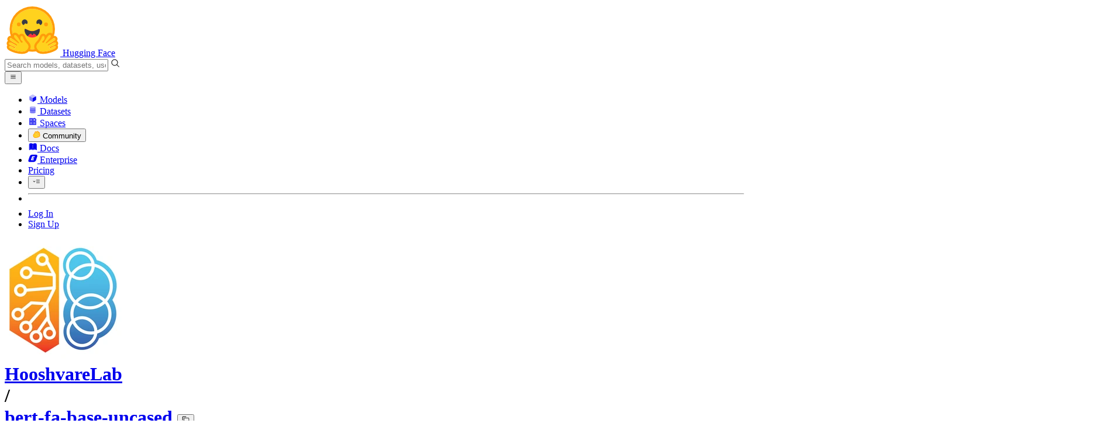

--- FILE ---
content_type: text/javascript
request_url: https://huggingface.co/front/build/kube-f7336d6/MarkdownEditor-CwXrLzhQ.js
body_size: 4619
content:
import{S as Re,i as Fe,s as je,aq as qe,d as v,v as re,r as ke,w as D,x as N,F as me,y as he,e as b,Z as _e,as as Oe,at as ze,au as Le,b as ne,z as ae,c as y,l as I,A as Te,f as F,g as z,B as se,j as H,h as ee,k as j,C as le,m as K,t as te,aa as Ve,E as Ye,J as He,a3 as Ke,a0 as Ge,aR as Je,a5 as ce,U as pe,p as be,n as ye,o as We,bo as Xe,bg as Ze,bt as Qe}from"./index.js";import{f as xe}from"./index-CmiP9067.js";import{C as $e}from"./CommitTabs-Dinob2Ns.js";import{I as et}from"./IconSpinner-2Uh2WkCY.js";import{I as tt}from"./IconImageFilled-PpDW1-ir.js";import{E as nt,U as rt}from"./EmojiAutocompleteMenu-CpSCa4jh.js";import{M as at}from"./MarkdownContent-Dtw6eO0a.js";import{U as ge,I as st,A as lt}from"./Media-DHp7jJPz.js";function it(r){let e,t,a,u;return{c(){e=j("textarea"),this.h()},l(s){e=F(s,"TEXTAREA",{class:!0,name:!0,placeholder:!0,rows:!0}),z(e).forEach(v),this.h()},h(){b(e,"class",t="form-input peer relative !mt-0 min-h-[140px] w-full resize-none overflow-y-hidden !rounded-b-none !border-b-0 px-3 pb-3 pt-2 "+(r[18]?"ring-3":"")),b(e,"name",r[8]),b(e,"placeholder",r[9]),e.required=r[13],e.disabled=r[15],b(e,"rows","3")},m(s,i){ne(s,e,i),r[32](e),be(e,r[1]),a||(u=[I(e,"input",r[33]),I(e,"paste",r[23]),I(e,"dragenter",r[34]),I(e,"dragleave",r[35]),I(e,"dragover",Te(r[30])),I(e,"drop",r[36]),I(e,"keydown",r[22]),I(e,"input",r[21]),I(e,"blur",r[31])],a=!0)},p(s,i){i[0]&262144&&t!==(t="form-input peer relative !mt-0 min-h-[140px] w-full resize-none overflow-y-hidden !rounded-b-none !border-b-0 px-3 pb-3 pt-2 "+(s[18]?"ring-3":""))&&b(e,"class",t),i[0]&256&&b(e,"name",s[8]),i[0]&512&&b(e,"placeholder",s[9]),i[0]&8192&&(e.required=s[13]),i[0]&32768&&(e.disabled=s[15]),i[0]&2&&be(e,s[1])},d(s){s&&v(e),r[32](null),a=!1,ke(u)}}}function ot(r){var a,u;let e,t;return e=new rt({props:{searchParams:{repoName:(a=r[10])==null?void 0:a.name,repoType:(u=r[10])==null?void 0:u.type,discussionId:r[11],discussionCollectionName:r[12]},$$slots:{default:[it]},$$scope:{ctx:r}}}),{c(){le(e.$$.fragment)},l(s){se(e.$$.fragment,s)},m(s,i){ae(e,s,i),t=!0},p(s,i){var _,d;const f={};i[0]&7168&&(f.searchParams={repoName:(_=s[10])==null?void 0:_.name,repoType:(d=s[10])==null?void 0:d.type,discussionId:s[11],discussionCollectionName:s[12]}),i[0]&303878|i[1]&1024&&(f.$$scope={dirty:i,ctx:s}),e.$set(f)},i(s){t||(N(e.$$.fragment,s),t=!0)},o(s){D(e.$$.fragment,s),t=!1},d(s){re(e,s)}}}function ut(r){let e,t;return e=new tt({props:{classNames:"flex-none text-sm mr-1.5 text-gray-300 dark:text-gray-500"}}),{c(){le(e.$$.fragment)},l(a){se(e.$$.fragment,a)},m(a,u){ae(e,a,u),t=!0},i(a){t||(N(e.$$.fragment,a),t=!0)},o(a){D(e.$$.fragment,a),t=!1},d(a){re(e,a)}}}function ft(r){let e,t;return e=new et({props:{classNames:"flex-none animate-spin text-xs mr-1.5"}}),{c(){le(e.$$.fragment)},l(a){se(e.$$.fragment,a)},m(a,u){ae(e,a,u),t=!0},i(a){t||(N(e.$$.fragment,a),t=!0)},o(a){D(e.$$.fragment,a),t=!1},d(a){re(e,a)}}}function we(r){let e,t,a,u,s;const i=[ct,dt],f=[];function _(d,l){return d[16]?0:1}return t=_(r),a=f[t]=i[t](r),{c(){e=j("div"),a.c(),this.h()},l(d){e=F(d,"DIV",{class:!0});var l=z(e);a.l(l),l.forEach(v),this.h()},h(){b(e,"class","min-h-[8rem] px-4 py-3.5")},m(d,l){ne(d,e,l),f[t].m(e,null),s=!0},p(d,l){let k=t;t=_(d),t===k?f[t].p(d,l):(me(),D(f[k],1,1,()=>{f[k]=null}),he(),a=f[t],a?a.p(d,l):(a=f[t]=i[t](d),a.c()),N(a,1),a.m(e,null))},i(d){s||(N(a),u||Ge(()=>{u=Je(e,xe,{duration:150}),u.start()}),s=!0)},o(d){D(a),s=!1},d(d){d&&v(e),f[t].d()}}}function dt(r){let e,t;return e=new at({props:{markdown:{html:r[17],classNames:"hf-sanitized"},classNames:"prose prose-discussion"}}),{c(){le(e.$$.fragment)},l(a){se(e.$$.fragment,a)},m(a,u){ae(e,a,u),t=!0},p(a,u){const s={};u[0]&131072&&(s.markdown={html:a[17],classNames:"hf-sanitized"}),e.$set(s)},i(a){t||(N(e.$$.fragment,a),t=!0)},o(a){D(e.$$.fragment,a),t=!1},d(a){re(e,a)}}}function ct(r){let e,t,a,u;return{c(){e=j("strong"),t=te("Error:"),a=K(),u=te(r[16]),this.h()},l(s){e=F(s,"STRONG",{class:!0});var i=z(e);t=ee(i,"Error:"),i.forEach(v),a=H(s),u=ee(s,r[16]),this.h()},h(){b(e,"class","mr-0.5")},m(s,i){ne(s,e,i),y(e,t),ne(s,a,i),ne(s,u,i)},p(s,i){i[0]&65536&&We(u,s[16])},i:ye,o:ye,d(s){s&&v(e),s&&v(a),s&&v(u)}}}function mt(r){let e,t,a,u,s,i,f,_,d,l,k,J,U,W,X,Z,c,Q,q,p,P,A,ie,x,L,E,V,oe;t=new $e({props:{active:r[0],onClick:r[20],tabs:r[19],whiteBg:r[14]}}),s=new nt({props:{$$slots:{default:[ot]},$$scope:{ctx:r}}});const C=[ft,ut],B=[];function O(o,m){return o[4]?0:1}_=O(r),d=B[_]=C[_](r);let h=r[0]==="preview"&&we(r);const ue=r[28].default,w=qe(ue,r,r[41],null);return{c(){e=j("div"),le(t.$$.fragment),a=K(),u=j("div"),le(s.$$.fragment),i=K(),f=j("label"),d.c(),l=K(),k=j("div"),J=te("Upload images, audio, and videos by dragging in the text input, pasting, or "),U=j("span"),W=te("clicking here"),X=te("."),Z=K(),c=j("div"),Q=te("Tap or paste here to upload images"),q=K(),p=j("input"),ie=K(),h&&h.c(),x=K(),w&&w.c(),this.h()},l(o){e=F(o,"DIV",{class:!0});var m=z(e);se(t.$$.fragment,m),a=H(m),u=F(m,"DIV",{class:!0});var S=z(u);se(s.$$.fragment,S),i=H(S),f=F(S,"LABEL",{class:!0});var T=z(f);d.l(T),l=H(T),k=F(T,"DIV",{class:!0});var R=z(k);J=ee(R,"Upload images, audio, and videos by dragging in the text input, pasting, or "),U=F(R,"SPAN",{class:!0});var fe=z(U);W=ee(fe,"clicking here"),fe.forEach(v),X=ee(R,"."),R.forEach(v),Z=H(T),c=F(T,"DIV",{class:!0});var de=z(c);Q=ee(de,"Tap or paste here to upload images"),de.forEach(v),q=H(T),p=F(T,"INPUT",{accept:!0,class:!0,type:!0}),T.forEach(v),S.forEach(v),ie=H(m),h&&h.l(m),x=H(m),w&&w.l(m),m.forEach(v),this.h()},h(){b(U,"class","cursor-pointer underline"),b(k,"class","hidden md:block"),b(c,"class","md:hidden"),b(p,"accept",ge.join(", ")),b(p,"class","hidden"),p.disabled=P=r[15]||r[4],b(p,"type","file"),p.multiple=!0,b(f,"class",A="border-t-1 flex cursor-default items-center rounded-b-lg border-b-2 border-l-2 border-r-2 border-gray-200 px-2.5 py-1.5 text-sm text-gray-400 shadow-sm "+(r[15]?"cursor-not-allowed opacity-70":"hover:text-gray-500 peer-focus-within:bg-gray-50/50 dark:border-gray-700 dark:hover:text-gray-300 dark:peer-focus-within:bg-gray-900")),b(u,"class","p-4"),_e(u,"hidden",r[0]!=="edit"),b(e,"class",L="overflow-hidden rounded-lg border border-gray-200 bg-white "+(r[7]?"rounded-t-none border-t-0":"")+" "+(r[6]?"rounded-b-none border-b-0":"")+" "+r[5])},m(o,m){ne(o,e,m),ae(t,e,null),y(e,a),y(e,u),ae(s,u,null),y(u,i),y(u,f),B[_].m(f,null),y(f,l),y(f,k),y(k,J),y(k,U),y(U,W),y(k,X),y(f,Z),y(f,c),y(c,Q),y(f,q),y(f,p),r[37](p),y(e,ie),h&&h.m(e,null),y(e,x),w&&w.m(e,null),E=!0,V||(oe=[I(p,"change",r[25]),I(f,"dragenter",r[38]),I(f,"dragleave",r[39]),I(f,"dragover",Te(r[29])),I(f,"drop",r[40])],V=!0)},p(o,m){const S={};m[0]&1&&(S.active=o[0]),m[0]&16384&&(S.whiteBg=o[14]),t.$set(S);const T={};m[0]&311046|m[1]&1024&&(T.$$scope={dirty:m,ctx:o}),s.$set(T);let R=_;_=O(o),_!==R&&(me(),D(B[R],1,1,()=>{B[R]=null}),he(),d=B[_],d||(d=B[_]=C[_](o),d.c()),N(d,1),d.m(f,l)),(!E||m[0]&32784&&P!==(P=o[15]||o[4]))&&(p.disabled=P),(!E||m[0]&32768&&A!==(A="border-t-1 flex cursor-default items-center rounded-b-lg border-b-2 border-l-2 border-r-2 border-gray-200 px-2.5 py-1.5 text-sm text-gray-400 shadow-sm "+(o[15]?"cursor-not-allowed opacity-70":"hover:text-gray-500 peer-focus-within:bg-gray-50/50 dark:border-gray-700 dark:hover:text-gray-300 dark:peer-focus-within:bg-gray-900")))&&b(f,"class",A),(!E||m[0]&1)&&_e(u,"hidden",o[0]!=="edit"),o[0]==="preview"?h?(h.p(o,m),m[0]&1&&N(h,1)):(h=we(o),h.c(),N(h,1),h.m(e,x)):h&&(me(),D(h,1,1,()=>{h=null}),he()),w&&w.p&&(!E||m[1]&1024)&&Oe(w,ue,o,o[41],E?Le(ue,o[41],m,null):ze(o[41]),null),(!E||m[0]&224&&L!==(L="overflow-hidden rounded-lg border border-gray-200 bg-white "+(o[7]?"rounded-t-none border-t-0":"")+" "+(o[6]?"rounded-b-none border-b-0":"")+" "+o[5]))&&b(e,"class",L)},i(o){E||(N(t.$$.fragment,o),N(s.$$.fragment,o),N(d),N(h),N(w,o),E=!0)},o(o){D(t.$$.fragment,o),D(s.$$.fragment,o),D(d),D(h),D(w,o),E=!1},d(o){o&&v(e),re(t),re(s),B[_].d(),r[37](null),h&&h.d(),w&&w.d(o),V=!1,ke(oe)}}}function ht(r,e,t){let{$$slots:a={},$$scope:u}=e,{classNames:s=""}=e,{currentTab:i="edit"}=e,{flatBottom:f=!1}=e,{flatTop:_=!1}=e,{focusOnMount:d=!1}=e,{inputElt:l=void 0}=e,{inputName:k=void 0}=e,{inputPlaceholder:J=void 0}=e,{repo:U=void 0}=e,{discussionId:W=void 0}=e,{discussionCollectionName:X=void 0}=e,{inputRequired:Z=!1}=e,{text:c=""}=e,{whiteTabsBg:Q=!1}=e,{isTextAreaDisabled:q=!1}=e,{hiddenFileInput:p=void 0}=e,{apiBaseUrl:P=void 0}=e,{isUploading:A=!1}=e;const ie=[{id:"edit",label:"Edit"},{id:"preview",label:"Preview"}],x=Ve();let L="",E=!1,V="",oe="",C=!1;!P&&U&&(P=`/api/${U.type}s/${U.name}`),Ye(()=>{d&&ue(),i==="edit"?O():B("preview",{forceFetch:!0})});async function B(n,{forceFetch:M=!1}={}){if(!(E||n===i&&!M)){if(t(0,i=n),n==="edit"){setTimeout(()=>l==null?void 0:l.focus(),100);return}if(!c.trim()){t(17,V='<span class="text-gray-500 text-sm">Nothing to preview</span>');return}if(c!==oe){t(16,L=""),E=!0,t(17,V=""),oe=c;const g=await He(`${P}/comment-preview`,{text:c},{responseType:"text"});g.isError?t(16,L=g.error):t(17,V=g.payload),E=!1}}}async function O(){l&&(t(2,l.style.height="auto",l),t(2,l.style.height=`${l.scrollHeight}px`,l),await Ke())}function h(){O()}function ue(){l&&(t(2,l.scrollTop=l.scrollHeight,l),l.focus())}async function w(n){if(!n.every(g=>ge.includes(g.type)))return o();for(const g of n)try{Xe(g)}catch(G){return alert(G.message)}t(4,A=!0);const M=n.map(g=>`![Uploading ${g.name}…]()`).join(`
`);l==null||l.setRangeText(`
${M}
`),await O(),t(1,c=(l==null?void 0:l.value)??"");try{const g=await Promise.all(n.map(Y=>Ze(Y))),G=n.map((Y,$)=>st.includes(Y.type)?`![${Qe(Y.name)}](${g[$]})`:lt.includes(Y.type)?`<audio controls src="${g[$]}"></audio>`:`${g[$]}`).join(`
`);c.includes(M)?t(1,c=c.replace(M,G)):(l==null||l.setRangeText(`
${G}
`),t(1,c=(l==null?void 0:l.value)??"")),await O()}catch(g){t(1,c=c.replace(M,"")),console.error(g),alert("Upload failed, please try again")}t(4,A=!1)}function o(){alert(`You can only upload files with following types: ${ge.join(", ")}`)}function m(n){n.key==="Enter"&&(n.metaKey||n.ctrlKey)&&(n.preventDefault(),x("submit"))}async function S(n){var G;if(!n.clipboardData)return;const M=Array.from(n.clipboardData.files);if(M.length!==0)return A?alert("Currently already uploading"):(n.preventDefault(),w(M));const g=(G=n.clipboardData)==null?void 0:G.getData("text").trim();if(g)try{if(new URL(g),l&&l.selectionStart!==l.selectionEnd){n.preventDefault();const{selectionStart:Y,selectionEnd:$}=l,Be=g,Se=`[${c.slice(Y,$)}](${Be})`;t(1,c=c.slice(0,Y)+Se+c.slice($)),await O();return}}catch{return}}function T(n){var g;if(A)return alert("Currently already uploading");if(q||!((g=n.dataTransfer)!=null&&g.files))return;const M=Array.from(n.dataTransfer.files);if(M.length!==0)return n.preventDefault(),w(M)}function R(){if(A)return alert("Currently already uploading");if(q||!(p!=null&&p.files))return;const n=Array.from(p.files);if(n.length!==0)return w(n)}function fe(n){ce.call(this,r,n)}function de(n){ce.call(this,r,n)}function ve(n){ce.call(this,r,n)}function Ee(n){pe[n?"unshift":"push"](()=>{l=n,t(2,l)})}function Ie(){c=this.value,t(1,c)}const Ne=()=>{q||t(18,C=!0)},De=()=>{t(18,C=!1)},Ue=n=>{t(18,C=!1),T(n)};function Ae(n){pe[n?"unshift":"push"](()=>{p=n,t(3,p)})}const Me=()=>{t(18,C=!0)},Pe=()=>{t(18,C=!1)},Ce=n=>{t(18,C=!1),T(n)};return r.$$set=n=>{"classNames"in n&&t(5,s=n.classNames),"currentTab"in n&&t(0,i=n.currentTab),"flatBottom"in n&&t(6,f=n.flatBottom),"flatTop"in n&&t(7,_=n.flatTop),"focusOnMount"in n&&t(27,d=n.focusOnMount),"inputElt"in n&&t(2,l=n.inputElt),"inputName"in n&&t(8,k=n.inputName),"inputPlaceholder"in n&&t(9,J=n.inputPlaceholder),"repo"in n&&t(10,U=n.repo),"discussionId"in n&&t(11,W=n.discussionId),"discussionCollectionName"in n&&t(12,X=n.discussionCollectionName),"inputRequired"in n&&t(13,Z=n.inputRequired),"text"in n&&t(1,c=n.text),"whiteTabsBg"in n&&t(14,Q=n.whiteTabsBg),"isTextAreaDisabled"in n&&t(15,q=n.isTextAreaDisabled),"hiddenFileInput"in n&&t(3,p=n.hiddenFileInput),"apiBaseUrl"in n&&t(26,P=n.apiBaseUrl),"isUploading"in n&&t(4,A=n.isUploading),"$$scope"in n&&t(41,u=n.$$scope)},r.$$.update=()=>{r.$$.dirty[0]&3&&c!==void 0&&i==="edit"&&setTimeout(()=>O(),0)},[i,c,l,p,A,s,f,_,k,J,U,W,X,Z,Q,q,L,V,C,ie,B,h,m,S,T,R,P,d,a,fe,de,ve,Ee,Ie,Ne,De,Ue,Ae,Me,Pe,Ce,u]}class Et extends Re{constructor(e){super(),Fe(this,e,ht,mt,je,{classNames:5,currentTab:0,flatBottom:6,flatTop:7,focusOnMount:27,inputElt:2,inputName:8,inputPlaceholder:9,repo:10,discussionId:11,discussionCollectionName:12,inputRequired:13,text:1,whiteTabsBg:14,isTextAreaDisabled:15,hiddenFileInput:3,apiBaseUrl:26,isUploading:4},null,[-1,-1])}}export{Et as M};


--- FILE ---
content_type: text/javascript
request_url: https://huggingface.co/front/build/kube-f7336d6/ModalQuickLinks-B69q3h3o.js
body_size: 1099
content:
import{S as E,i as I,s as M,d as m,v as x,w as $,x as _,o as A,e as p,b as d,c as k,z as L,l as F,af as H,f as y,g as v,B as C,j as B,h as S,k as b,C as w,m as j,t as z,a as N,F as P,y as U}from"./index.js";import{a as D}from"./ModalBody-7uXN9Box.js";import{I as G}from"./IconPaperClip-CXFQa6py.js";function J(i){let e,r,t,o,c=i[0].label+"",a,h,n,s,f;return t=new G({props:{classNames:"mr-1.5 text-gray-400 text-sm flex-none"}}),{c(){e=b("li"),r=b("a"),w(t.$$.fragment),o=j(),a=z(c),this.h()},l(l){e=y(l,"LI",{});var u=v(e);r=y(u,"A",{class:!0,href:!0,target:!0});var g=v(r);C(t.$$.fragment,g),o=B(g),a=S(g,c),g.forEach(m),u.forEach(m),this.h()},h(){p(r,"class","flex items-center hover:underline"),p(r,"href",h=i[0].href),p(r,"target","_blank")},m(l,u){d(l,e,u),k(e,r),L(t,r,null),k(r,o),k(r,a),n=!0,s||(f=F(r,"click",function(){H(i[0].onClick)&&i[0].onClick.apply(this,arguments)}),s=!0)},p(l,[u]){i=l,(!n||u&1)&&c!==(c=i[0].label+"")&&A(a,c),(!n||u&1&&h!==(h=i[0].href))&&p(r,"href",h)},i(l){n||(_(t.$$.fragment,l),n=!0)},o(l){$(t.$$.fragment,l),n=!1},d(l){l&&m(e),x(t),s=!1,f()}}}function K(i,e,r){let{entry:t}=e;return i.$$set=o=>{"entry"in o&&r(0,t=o.entry)},[t]}class O extends E{constructor(e){super(),I(this,e,K,J,M,{entry:0})}}function Q(i,e,r){const t=i.slice();return t[1]=e[r],t}function R(i){let e;return{c(){e=z("Quick Links")},l(r){e=S(r,"Quick Links")},m(r,t){d(r,e,t)},d(r){r&&m(e)}}}function q(i){let e,r;return e=new O({props:{entry:i[1]}}),{c(){w(e.$$.fragment)},l(t){C(e.$$.fragment,t)},m(t,o){L(e,t,o),r=!0},p(t,o){const c={};o&1&&(c.entry=t[1]),e.$set(c)},i(t){r||(_(e.$$.fragment,t),r=!0)},o(t){$(e.$$.fragment,t),r=!1},d(t){x(e,t)}}}function T(i){let e,r,t,o;e=new D({props:{$$slots:{default:[R]},$$scope:{ctx:i}}});let c=i[0],a=[];for(let n=0;n<c.length;n+=1)a[n]=q(Q(i,c,n));const h=n=>$(a[n],1,1,()=>{a[n]=null});return{c(){w(e.$$.fragment),r=j(),t=b("ul");for(let n=0;n<a.length;n+=1)a[n].c();this.h()},l(n){C(e.$$.fragment,n),r=B(n),t=y(n,"UL",{class:!0});var s=v(t);for(let f=0;f<a.length;f+=1)a[f].l(s);s.forEach(m),this.h()},h(){p(t,"class","space-y-1.5 px-4 py-4 sm:px-6")},m(n,s){L(e,n,s),d(n,r,s),d(n,t,s);for(let f=0;f<a.length;f+=1)a[f]&&a[f].m(t,null);o=!0},p(n,[s]){const f={};if(s&16&&(f.$$scope={dirty:s,ctx:n}),e.$set(f),s&1){c=n[0];let l;for(l=0;l<c.length;l+=1){const u=Q(n,c,l);a[l]?(a[l].p(u,s),_(a[l],1)):(a[l]=q(u),a[l].c(),_(a[l],1),a[l].m(t,null))}for(P(),l=c.length;l<a.length;l+=1)h(l);U()}},i(n){if(!o){_(e.$$.fragment,n);for(let s=0;s<c.length;s+=1)_(a[s]);o=!0}},o(n){$(e.$$.fragment,n),a=a.filter(Boolean);for(let s=0;s<a.length;s+=1)$(a[s]);o=!1},d(n){x(e,n),n&&m(r),n&&m(t),N(a,n)}}}function V(i,e,r){let{entries:t=[]}=e;return i.$$set=o=>{"entries"in o&&r(0,t=o.entries)},[t]}class Z extends E{constructor(e){super(),I(this,e,V,T,M,{entries:0})}}export{Z as M};


--- FILE ---
content_type: text/javascript
request_url: https://huggingface.co/front/build/kube-f7336d6/IconImageTextToVideo-abWwyNwB.js
body_size: 16675
content:
import{S as m,i as v,s as p,n as d,d as i,e as t,b as g,c as o,a8 as c,g as u,a9 as n,aH as k}from"./index.js";function _(l){let e,a;return{c(){e=n("svg"),a=n("path"),this.h()},l(r){e=c(r,"svg",{class:!0,xmlns:!0,"xmlns:xlink":!0,"aria-hidden":!0,focusable:!0,role:!0,width:!0,height:!0,preserveAspectRatio:!0,viewBox:!0});var s=u(e);a=c(s,"path",{d:!0,fill:!0}),u(a).forEach(i),s.forEach(i),this.h()},h(){t(a,"d","M25 4H10a2.002 2.002 0 0 0-2 2v14.556A3.955 3.955 0 0 0 6 20a4 4 0 1 0 4 4V12h15v8.556A3.954 3.954 0 0 0 23 20a4 4 0 1 0 4 4V6a2.002 2.002 0 0 0-2-2zM6 26a2 2 0 1 1 2-2a2.002 2.002 0 0 1-2 2zm17 0a2 2 0 1 1 2-2a2.003 2.003 0 0 1-2 2zM10 6h15v4H10z"),t(a,"fill","currentColor"),t(e,"class",l[0]),t(e,"xmlns","http://www.w3.org/2000/svg"),t(e,"xmlns:xlink","http://www.w3.org/1999/xlink"),t(e,"aria-hidden","true"),t(e,"focusable","false"),t(e,"role","img"),t(e,"width","1em"),t(e,"height","1em"),t(e,"preserveAspectRatio","xMidYMid meet"),t(e,"viewBox","0 0 32 32")},m(r,s){g(r,e,s),o(e,a)},p(r,[s]){s&1&&t(e,"class",r[0])},i:d,o:d,d(r){r&&i(e)}}}function B(l,e,a){let{classNames:r=""}=e;return l.$$set=s=>{"classNames"in s&&a(0,r=s.classNames)},[r]}class g2 extends m{constructor(e){super(),v(this,e,B,_,p,{classNames:0})}}function $(l){let e,a;return{c(){e=n("svg"),a=n("path"),this.h()},l(r){e=c(r,"svg",{class:!0,xmlns:!0,"xmlns:xlink":!0,"aria-hidden":!0,focusable:!0,role:!0,width:!0,height:!0,preserveAspectRatio:!0,viewBox:!0});var s=u(e);a=c(s,"path",{"fill-rule":!0,"clip-rule":!0,d:!0,fill:!0}),u(a).forEach(i),s.forEach(i),this.h()},h(){t(a,"fill-rule","evenodd"),t(a,"clip-rule","evenodd"),t(a,"d","M4.5 11.12H5C5.26513 11.1203 5.51933 11.2257 5.70681 11.4132C5.89429 11.6007 5.99973 11.8549 6 12.12V13.12C5.99973 13.3851 5.89429 13.6393 5.70681 13.8268C5.51933 14.0143 5.26513 14.1197 5 14.12H4.5V16.12H3.5V14.12H3C2.73486 14.1197 2.48066 14.0143 2.29319 13.8268C2.10571 13.6393 2.00026 13.3851 2 13.12V12.12C2.00026 11.8549 2.10571 11.6007 2.29319 11.4132C2.48066 11.2257 2.73486 11.1203 3 11.12H3.5V2.12H4.5V11.12ZM3 13.12H5V12.12H3V13.12ZM10 4.12H9.5V2.12H8.5V4.12H8C7.73487 4.12027 7.48067 4.22571 7.29319 4.41319C7.10571 4.60067 7.00027 4.85487 7 5.12V6.12C7.00027 6.38514 7.10571 6.63934 7.29319 6.82682C7.48067 7.01429 7.73487 7.11974 8 7.12H8.5V16.12H9.5V7.12H10C10.2651 7.11974 10.5193 7.01429 10.7068 6.82682C10.8943 6.63934 10.9997 6.38514 11 6.12V5.12C10.9997 4.85487 10.8943 4.60067 10.7068 4.41319C10.5193 4.22571 10.2651 4.12027 10 4.12ZM10 6.12H8V5.12H10V6.12ZM15 8.12H14.5V2.12H13.5V8.12H13C12.7349 8.12027 12.4807 8.22571 12.2932 8.41319C12.1057 8.60067 12.0003 8.85486 12 9.12V10.12C12.0003 10.3851 12.1057 10.6393 12.2932 10.8268C12.4807 11.0143 12.7349 11.1197 13 11.12H13.5V16.12H14.5V11.12H15C15.2651 11.1196 15.5192 11.0141 15.7067 10.8267C15.8941 10.6392 15.9996 10.3851 16 10.12V9.12C15.9997 8.85486 15.8943 8.60067 15.7068 8.41319C15.5193 8.22571 15.2651 8.12027 15 8.12ZM15 10.12H13V9.12H15V10.12Z"),t(a,"fill","currentColor"),t(e,"class",l[0]),t(e,"xmlns","http://www.w3.org/2000/svg"),t(e,"xmlns:xlink","http://www.w3.org/1999/xlink"),t(e,"aria-hidden","true"),t(e,"focusable","false"),t(e,"role","img"),t(e,"width","1em"),t(e,"height","1em"),t(e,"preserveAspectRatio","xMidYMid meet"),t(e,"viewBox","0 0 18 18")},m(r,s){g(r,e,s),o(e,a)},p(r,[s]){s&1&&t(e,"class",r[0])},i:d,o:d,d(r){r&&i(e)}}}function R(l,e,a){let{classNames:r=""}=e;return l.$$set=s=>{"classNames"in s&&a(0,r=s.classNames)},[r]}class w2 extends m{constructor(e){super(),v(this,e,R,$,p,{classNames:0})}}function z(l){let e,a;return{c(){e=n("svg"),a=n("path"),this.h()},l(r){e=c(r,"svg",{class:!0,xmlns:!0,"xmlns:xlink":!0,"aria-hidden":!0,focusable:!0,role:!0,width:!0,height:!0,preserveAspectRatio:!0,viewBox:!0});var s=u(e);a=c(s,"path",{"fill-rule":!0,"clip-rule":!0,d:!0,fill:!0}),u(a).forEach(i),s.forEach(i),this.h()},h(){t(a,"fill-rule","evenodd"),t(a,"clip-rule","evenodd"),t(a,"d","M8.38893 3.42133C7.9778 3.14662 7.49446 3 7 3C6.33696 3 5.70108 3.26339 5.23223 3.73223C4.76339 4.20107 4.5 4.83696 4.5 5.5C4.5 5.99445 4.64662 6.4778 4.92133 6.88893C5.19603 7.30005 5.58648 7.62048 6.04329 7.8097C6.50011 7.99892 7.00278 8.04843 7.48773 7.95196C7.97268 7.8555 8.41814 7.6174 8.76777 7.26777C9.1174 6.91814 9.3555 6.47268 9.45197 5.98773C9.54843 5.50277 9.49892 5.00011 9.3097 4.54329C9.12048 4.08648 8.80005 3.69603 8.38893 3.42133ZM5.05551 2.58986C5.63108 2.20527 6.30777 2 7 2C7.92826 2 8.8185 2.36875 9.47488 3.02513C10.1313 3.6815 10.5 4.57174 10.5 5.5C10.5 6.19223 10.2947 6.86892 9.91015 7.4445C9.52556 8.02007 8.97894 8.46867 8.33939 8.73358C7.69985 8.99849 6.99612 9.0678 6.31719 8.93275C5.63825 8.7977 5.01461 8.46436 4.52513 7.97487C4.03564 7.48539 3.7023 6.86175 3.56725 6.18282C3.4322 5.50388 3.50152 4.80015 3.76642 4.16061C4.03133 3.52107 4.47993 2.97444 5.05551 2.58986ZM14.85 9.6425L15.7075 10.5C15.8005 10.5927 15.8743 10.7029 15.9245 10.8242C15.9747 10.9456 16.0004 11.0757 16 11.207V16H2V13.5C2.00106 12.5721 2.37015 11.6824 3.0263 11.0263C3.68244 10.3701 4.57207 10.0011 5.5 10H8.5C9.42793 10.0011 10.3176 10.3701 10.9737 11.0263C11.6299 11.6824 11.9989 12.5721 12 13.5V15H15V11.207L14.143 10.35C13.9426 10.4476 13.7229 10.4989 13.5 10.5C13.2033 10.5 12.9133 10.412 12.6666 10.2472C12.42 10.0824 12.2277 9.84811 12.1142 9.57403C12.0006 9.29994 11.9709 8.99834 12.0288 8.70737C12.0867 8.41639 12.2296 8.14912 12.4393 7.93934C12.6491 7.72956 12.9164 7.5867 13.2074 7.52882C13.4983 7.47094 13.7999 7.50065 14.074 7.61418C14.3481 7.72771 14.5824 7.91997 14.7472 8.16665C14.912 8.41332 15 8.70333 15 9C14.9988 9.22271 14.9475 9.44229 14.85 9.6425ZM3.73311 11.7331C3.26444 12.2018 3.00079 12.8372 3 13.5V15H11V13.5C10.9992 12.8372 10.7356 12.2018 10.2669 11.7331C9.79822 11.2644 9.1628 11.0008 8.5 11H5.5C4.8372 11.0008 4.20178 11.2644 3.73311 11.7331Z"),t(a,"fill","currentColor"),t(e,"class",l[0]),t(e,"xmlns","http://www.w3.org/2000/svg"),t(e,"xmlns:xlink","http://www.w3.org/1999/xlink"),t(e,"aria-hidden","true"),t(e,"focusable","false"),t(e,"role","img"),t(e,"width","1em"),t(e,"height","1em"),t(e,"preserveAspectRatio","xMidYMid meet"),t(e,"viewBox","0 0 18 18")},m(r,s){g(r,e,s),o(e,a)},p(r,[s]){s&1&&t(e,"class",r[0])},i:d,o:d,d(r){r&&i(e)}}}function b(l,e,a){let{classNames:r=""}=e;return l.$$set=s=>{"classNames"in s&&a(0,r=s.classNames)},[r]}class C2 extends m{constructor(e){super(),v(this,e,b,z,p,{classNames:0})}}function I(l){let e,a;return{c(){e=n("svg"),a=n("path"),this.h()},l(r){e=c(r,"svg",{class:!0,xmlns:!0,"xmlns:xlink":!0,"aria-hidden":!0,fill:!0,focusable:!0,role:!0,width:!0,height:!0,preserveAspectRatio:!0,viewBox:!0});var s=u(e);a=c(s,"path",{d:!0}),u(a).forEach(i),s.forEach(i),this.h()},h(){t(a,"d","M27 3H5a2 2 0 0 0-2 2v22a2 2 0 0 0 2 2h22a2 2 0 0 0 2-2V5a2 2 0 0 0-2-2zm0 2v4H5V5zm-10 6h10v7H17zm-2 7H5v-7h10zM5 20h10v7H5zm12 7v-7h10v7z"),t(e,"class",l[0]),t(e,"xmlns","http://www.w3.org/2000/svg"),t(e,"xmlns:xlink","http://www.w3.org/1999/xlink"),t(e,"aria-hidden","true"),t(e,"fill","currentColor"),t(e,"focusable","false"),t(e,"role","img"),t(e,"width","1em"),t(e,"height","1em"),t(e,"preserveAspectRatio","xMidYMid meet"),t(e,"viewBox","0 0 32 32")},m(r,s){g(r,e,s),o(e,a)},p(r,[s]){s&1&&t(e,"class",r[0])},i:d,o:d,d(r){r&&i(e)}}}function T(l,e,a){let{classNames:r=""}=e;return l.$$set=s=>{"classNames"in s&&a(0,r=s.classNames)},[r]}class x2 extends m{constructor(e){super(),v(this,e,T,I,p,{classNames:0})}}function y(l){let e,a,r,s;return{c(){e=n("svg"),a=n("path"),r=n("path"),s=n("path"),this.h()},l(h){e=c(h,"svg",{class:!0,xmlns:!0,"xmlns:xlink":!0,"aria-hidden":!0,fill:!0,focusable:!0,role:!0,width:!0,height:!0,preserveAspectRatio:!0,viewBox:!0});var f=u(e);a=c(f,"path",{d:!0}),u(a).forEach(i),r=c(f,"path",{d:!0}),u(r).forEach(i),s=c(f,"path",{d:!0}),u(s).forEach(i),f.forEach(i),this.h()},h(){t(a,"d","M12.3625 13.85H10.1875V12.7625H12.3625V10.5875H13.45V12.7625C13.4497 13.0508 13.335 13.3272 13.1312 13.5311C12.9273 13.735 12.6508 13.8497 12.3625 13.85V13.85Z"),t(r,"d","M5.8375 8.41246H4.75V6.23746C4.75029 5.94913 4.86496 5.67269 5.06884 5.4688C5.27272 5.26492 5.54917 5.15025 5.8375 5.14996H8.0125V6.23746H5.8375V8.41246Z"),t(s,"d","M15.625 5.14998H13.45V2.97498C13.4497 2.68665 13.335 2.4102 13.1312 2.20632C12.9273 2.00244 12.6508 1.88777 12.3625 1.88748H2.575C2.28666 1.88777 2.01022 2.00244 1.80633 2.20632C1.60245 2.4102 1.48778 2.68665 1.4875 2.97498V12.7625C1.48778 13.0508 1.60245 13.3273 1.80633 13.5311C2.01022 13.735 2.28666 13.8497 2.575 13.85H4.75V16.025C4.75028 16.3133 4.86495 16.5898 5.06883 16.7936C5.27272 16.9975 5.54916 17.1122 5.8375 17.1125H15.625C15.9133 17.1122 16.1898 16.9975 16.3937 16.7936C16.5975 16.5898 16.7122 16.3133 16.7125 16.025V6.23748C16.7122 5.94915 16.5975 5.6727 16.3937 5.46882C16.1898 5.26494 15.9133 5.15027 15.625 5.14998V5.14998ZM15.625 16.025H5.8375V13.85H8.0125V12.7625H5.8375V10.5875H4.75V12.7625H2.575V2.97498H12.3625V5.14998H10.1875V6.23748H12.3625V8.41248H13.45V6.23748H15.625V16.025Z"),t(e,"class",l[0]),t(e,"xmlns","http://www.w3.org/2000/svg"),t(e,"xmlns:xlink","http://www.w3.org/1999/xlink"),t(e,"aria-hidden","true"),t(e,"fill","currentColor"),t(e,"focusable","false"),t(e,"role","img"),t(e,"width","1em"),t(e,"height","1em"),t(e,"preserveAspectRatio","xMidYMid meet"),t(e,"viewBox","0 0 18 19")},m(h,f){g(h,e,f),o(e,a),o(e,r),o(e,s)},p(h,[f]){f&1&&t(e,"class",h[0])},i:d,o:d,d(h){h&&i(e)}}}function Y(l,e,a){let{classNames:r=""}=e;return l.$$set=s=>{"classNames"in s&&a(0,r=s.classNames)},[r]}class V2 extends m{constructor(e){super(),v(this,e,Y,y,p,{classNames:0})}}function q(l){let e,a,r,s;return{c(){e=n("svg"),a=n("path"),r=n("path"),s=n("path"),this.h()},l(h){e=c(h,"svg",{class:!0,xmlns:!0,"xmlns:xlink":!0,"aria-hidden":!0,role:!0,width:!0,height:!0,preserveAspectRatio:!0,viewBox:!0});var f=u(e);a=c(f,"path",{d:!0,fill:!0}),u(a).forEach(i),r=c(f,"path",{d:!0,fill:!0}),u(r).forEach(i),s=c(f,"path",{d:!0,fill:!0}),u(s).forEach(i),f.forEach(i),this.h()},h(){t(a,"d","M29.707 19.293l-3-3a1 1 0 0 0-1.414 0L16 25.586V30h4.414l9.293-9.293a1 1 0 0 0 0-1.414zM19.586 28H18v-1.586l5-5L24.586 23zM26 21.586L24.414 20L26 18.414L27.586 20z"),t(a,"fill","currentColor"),t(r,"d","M20 13v-2h-2.142a3.94 3.94 0 0 0-.425-1.019l1.517-1.517l-1.414-1.414l-1.517 1.517A3.944 3.944 0 0 0 15 8.142V6h-2v2.142a3.944 3.944 0 0 0-1.019.425L10.464 7.05L9.05 8.464l1.517 1.517A3.94 3.94 0 0 0 10.142 11H8v2h2.142a3.94 3.94 0 0 0 .425 1.019L9.05 15.536l1.414 1.414l1.517-1.517a3.944 3.944 0 0 0 1.019.425V18h2v-2.142a3.944 3.944 0 0 0 1.019-.425l1.517 1.517l1.414-1.414l-1.517-1.517A3.94 3.94 0 0 0 17.858 13zm-6 1a2 2 0 1 1 2-2a2.002 2.002 0 0 1-2 2z"),t(r,"fill","currentColor"),t(s,"d","M12 30H6a2.002 2.002 0 0 1-2-2V4a2.002 2.002 0 0 1 2-2h16a2.002 2.002 0 0 1 2 2v10h-2V4H6v24h6z"),t(s,"fill","currentColor"),t(e,"class",l[0]),t(e,"xmlns","http://www.w3.org/2000/svg"),t(e,"xmlns:xlink","http://www.w3.org/1999/xlink"),t(e,"aria-hidden","true"),t(e,"role","img"),t(e,"width","1em"),t(e,"height","1em"),t(e,"preserveAspectRatio","xMidYMid meet"),t(e,"viewBox","0 0 32 32")},m(h,f){g(h,e,f),o(e,a),o(e,r),o(e,s)},p(h,[f]){f&1&&t(e,"class",h[0])},i:d,o:d,d(h){h&&i(e)}}}function S(l,e,a){let{classNames:r=""}=e;return l.$$set=s=>{"classNames"in s&&a(0,r=s.classNames)},[r]}class H2 extends m{constructor(e){super(),v(this,e,S,q,p,{classNames:0})}}function D(l){let e,a,r,s;return{c(){e=n("svg"),a=n("polygon"),r=n("path"),s=n("path"),this.h()},l(h){e=c(h,"svg",{class:!0,xmlns:!0,"xmlns:xlink":!0,"aria-hidden":!0,fill:!0,focusable:!0,role:!0,width:!0,height:!0,preserveAspectRatio:!0,viewBox:!0});var f=u(e);a=c(f,"polygon",{points:!0}),u(a).forEach(i),r=c(f,"path",{d:!0}),u(r).forEach(i),s=c(f,"path",{d:!0}),u(s).forEach(i),f.forEach(i),this.h()},h(){t(a,"points","4 20 4 22 8.586 22 2 28.586 3.414 30 10 23.414 10 28 12 28 12 20 4 20"),t(r,"d","M19,14a3,3,0,1,0-3-3A3,3,0,0,0,19,14Zm0-4a1,1,0,1,1-1,1A1,1,0,0,1,19,10Z"),t(s,"d","M26,4H6A2,2,0,0,0,4,6V16H6V6H26V21.17l-3.59-3.59a2,2,0,0,0-2.82,0L18,19.17,11.8308,13l-1.4151,1.4155L14,18l2.59,2.59a2,2,0,0,0,2.82,0L21,19l5,5v2H16v2H26a2,2,0,0,0,2-2V6A2,2,0,0,0,26,4Z"),t(e,"class",l[0]),t(e,"xmlns","http://www.w3.org/2000/svg"),t(e,"xmlns:xlink","http://www.w3.org/1999/xlink"),t(e,"aria-hidden","true"),t(e,"fill","currentColor"),t(e,"focusable","false"),t(e,"role","img"),t(e,"width","1em"),t(e,"height","1em"),t(e,"preserveAspectRatio","xMidYMid meet"),t(e,"viewBox","0 0 32 32")},m(h,f){g(h,e,f),o(e,a),o(e,r),o(e,s)},p(h,[f]){f&1&&t(e,"class",h[0])},i:d,o:d,d(h){h&&i(e)}}}function F(l,e,a){let{classNames:r=""}=e;return l.$$set=s=>{"classNames"in s&&a(0,r=s.classNames)},[r]}class M2 extends m{constructor(e){super(),v(this,e,F,D,p,{classNames:0})}}function G(l){let e,a,r;return{c(){e=n("svg"),a=n("path"),r=n("path"),this.h()},l(s){e=c(s,"svg",{class:!0,xmlns:!0,"xmlns:xlink":!0,"aria-hidden":!0,fill:!0,focusable:!0,role:!0,width:!0,height:!0,preserveAspectRatio:!0,viewBox:!0});var h=u(e);a=c(h,"path",{d:!0}),u(a).forEach(i),r=c(h,"path",{d:!0}),u(r).forEach(i),h.forEach(i),this.h()},h(){t(a,"d","M30,3.4141,28.5859,2,2,28.5859,3.4141,30l2-2H26a2.0027,2.0027,0,0,0,2-2V5.4141ZM26,26H7.4141l7.7929-7.793,2.3788,2.3787a2,2,0,0,0,2.8284,0L22,19l4,3.9973Zm0-5.8318-2.5858-2.5859a2,2,0,0,0-2.8284,0L19,19.1682l-2.377-2.3771L26,7.4141Z"),t(r,"d","M6,22V19l5-4.9966,1.3733,1.3733,1.4159-1.416-1.375-1.375a2,2,0,0,0-2.8284,0L6,16.1716V6H22V4H6A2.002,2.002,0,0,0,4,6V22Z"),t(e,"class",l[0]),t(e,"xmlns","http://www.w3.org/2000/svg"),t(e,"xmlns:xlink","http://www.w3.org/1999/xlink"),t(e,"aria-hidden","true"),t(e,"fill","currentColor"),t(e,"focusable","false"),t(e,"role","img"),t(e,"width","1em"),t(e,"height","1em"),t(e,"preserveAspectRatio","xMidYMid meet"),t(e,"viewBox","0 0 32 32")},m(s,h){g(s,e,h),o(e,a),o(e,r)},p(s,[h]){h&1&&t(e,"class",s[0])},i:d,o:d,d(s){s&&i(e)}}}function j(l,e,a){let{classNames:r=""}=e;return l.$$set=s=>{"classNames"in s&&a(0,r=s.classNames)},[r]}class N2 extends m{constructor(e){super(),v(this,e,j,G,p,{classNames:0})}}function Q(l){let e,a,r,s;return{c(){e=n("svg"),a=n("path"),r=n("path"),s=n("path"),this.h()},l(h){e=c(h,"svg",{class:!0,xmlns:!0,"xmlns:xlink":!0,"aria-hidden":!0,fill:!0,focusable:!0,role:!0,width:!0,height:!0,preserveAspectRatio:!0,viewBox:!0});var f=u(e);a=c(f,"path",{d:!0}),u(a).forEach(i),r=c(f,"path",{d:!0}),u(r).forEach(i),s=c(f,"path",{d:!0}),u(s).forEach(i),f.forEach(i),this.h()},h(){t(a,"d","M24,14a5.99,5.99,0,0,0-4.885,9.4712L14,28.5859,15.4141,30l5.1147-5.1147A5.9971,5.9971,0,1,0,24,14Zm0,10a4,4,0,1,1,4-4A4.0045,4.0045,0,0,1,24,24Z"),t(r,"d","M17,12a3,3,0,1,0-3-3A3.0033,3.0033,0,0,0,17,12Zm0-4a1,1,0,1,1-1,1A1.0009,1.0009,0,0,1,17,8Z"),t(s,"d","M12,24H4V17.9966L9,13l5.5859,5.5859L16,17.168l-5.5859-5.5855a2,2,0,0,0-2.8282,0L4,15.168V4H24v6h2V4a2.0023,2.0023,0,0,0-2-2H4A2.002,2.002,0,0,0,2,4V24a2.0023,2.0023,0,0,0,2,2h8Z"),t(e,"class",l[0]),t(e,"xmlns","http://www.w3.org/2000/svg"),t(e,"xmlns:xlink","http://www.w3.org/1999/xlink"),t(e,"aria-hidden","true"),t(e,"fill","currentColor"),t(e,"focusable","false"),t(e,"role","img"),t(e,"width","1em"),t(e,"height","1em"),t(e,"preserveAspectRatio","xMidYMid meet"),t(e,"viewBox","0 0 32 32")},m(h,f){g(h,e,f),o(e,a),o(e,r),o(e,s)},p(h,[f]){f&1&&t(e,"class",h[0])},i:d,o:d,d(h){h&&i(e)}}}function K(l,e,a){let{classNames:r=""}=e;return l.$$set=s=>{"classNames"in s&&a(0,r=s.classNames)},[r]}class Z2 extends m{constructor(e){super(),v(this,e,K,Q,p,{classNames:0})}}function J(l){let e,a;return{c(){e=n("svg"),a=n("path"),this.h()},l(r){e=c(r,"svg",{class:!0,width:!0,height:!0,viewBox:!0});var s=u(e);a=c(s,"path",{d:!0,fill:!0}),u(a).forEach(i),s.forEach(i),this.h()},h(){t(a,"d","M29.474 19.12L23.681 16l5.793-3.12a1 1 0 0 0 0-1.76l-13-7a.998.998 0 0 0-.948 0l-13 7a1 1 0 0 0 0 1.76L8.319 16l-5.793 3.12a1 1 0 0 0 0 1.76l13 7a1 1 0 0 0 .948 0l13-7a1 1 0 0 0 0-1.76zM16 6.136L26.89 12L16 17.864L5.11 12zm0 19.728L5.11 20l5.319-2.864l5.097 2.744a1 1 0 0 0 .948 0l5.097-2.745L26.891 20z"),t(a,"fill","currentColor"),t(e,"class",l[0]),t(e,"width","1em"),t(e,"height","1em"),t(e,"viewBox","0 0 32 32")},m(r,s){g(r,e,s),o(e,a)},p(r,[s]){s&1&&t(e,"class",r[0])},i:d,o:d,d(r){r&&i(e)}}}function O(l,e,a){let{classNames:r=""}=e;return l.$$set=s=>{"classNames"in s&&a(0,r=s.classNames)},[r]}class E2 extends m{constructor(e){super(),v(this,e,O,J,p,{classNames:0})}}function U(l){let e,a;return{c(){e=n("svg"),a=n("path"),this.h()},l(r){e=c(r,"svg",{class:!0,xmlns:!0,"xmlns:xlink":!0,"aria-hidden":!0,fill:!0,focusable:!0,role:!0,width:!0,height:!0,preserveAspectRatio:!0,viewBox:!0});var s=u(e);a=c(s,"path",{"fill-rule":!0,"clip-rule":!0,d:!0,fill:!0}),u(a).forEach(i),s.forEach(i),this.h()},h(){t(a,"fill-rule","evenodd"),t(a,"clip-rule","evenodd"),t(a,"d","M21 26H16V24H21V18C21.0008 17.8168 21.052 17.6373 21.1479 17.4812C21.2438 17.3251 21.3807 17.1983 21.5438 17.1147C21.7068 17.0311 21.8897 16.994 22.0724 17.0072C22.2552 17.0205 22.4307 17.0837 22.58 17.19L28 21.06V10.94L22.58 14.81C22.4307 14.9163 22.2552 14.9795 22.0724 14.9928C21.8897 15.006 21.7068 14.9689 21.5438 14.8853C21.3807 14.8017 21.2438 14.6749 21.1479 14.5188C21.052 14.3627 21.0008 14.1832 21 14V8H4V16H2V8C2 7.46957 2.21071 6.96086 2.58579 6.58579C2.96086 6.21071 3.46957 6 4 6H21C21.5304 6 22.0391 6.21071 22.4142 6.58579C22.7893 6.96086 23 7.46957 23 8V12.06L28.42 8.19C28.5693 8.08373 28.7448 8.02051 28.9276 8.00724C29.1103 7.99396 29.2932 8.03115 29.4562 8.11473C29.6193 8.19832 29.7562 8.32509 29.8521 8.48121C29.948 8.63732 29.9992 8.81678 30 9V23C29.9992 23.1832 29.948 23.3627 29.8521 23.5188C29.7562 23.6749 29.6193 23.8017 29.4562 23.8853C29.2932 23.9689 29.1103 24.006 28.9276 23.9928C28.7448 23.9795 28.5693 23.9163 28.42 23.81L23 19.94V24C23 24.5304 22.7893 25.0391 22.4142 25.4142C22.0391 25.7893 21.5304 26 21 26ZM4.66667 19.3333V17.3333H12.6667V25.3333H10.6667V20.7473L4.08067 27.3333L2.66667 25.9193L9.25267 19.3333H4.66667Z"),t(a,"fill","currentColor"),t(e,"class",l[0]),t(e,"xmlns","http://www.w3.org/2000/svg"),t(e,"xmlns:xlink","http://www.w3.org/1999/xlink"),t(e,"aria-hidden","true"),t(e,"fill","currentColor"),t(e,"focusable","false"),t(e,"role","img"),t(e,"width","1em"),t(e,"height","1em"),t(e,"preserveAspectRatio","xMidYMid meet"),t(e,"viewBox","0 0 32 32")},m(r,s){g(r,e,s),o(e,a)},p(r,[s]){s&1&&t(e,"class",r[0])},i:d,o:d,d(r){r&&i(e)}}}function P(l,e,a){let{classNames:r=""}=e;return l.$$set=s=>{"classNames"in s&&a(0,r=s.classNames)},[r]}class A2 extends m{constructor(e){super(),v(this,e,P,U,p,{classNames:0})}}function W(l){let e,a,r,s,h;return{c(){e=n("svg"),a=n("path"),r=n("path"),s=n("path"),h=n("path"),this.h()},l(f){e=c(f,"svg",{class:!0,xmlns:!0,"xmlns:xlink":!0,width:!0,height:!0,preserveAspectRatio:!0,viewBox:!0});var w=u(e);a=c(w,"path",{d:!0,fill:!0}),u(a).forEach(i),r=c(w,"path",{d:!0,fill:!0}),u(r).forEach(i),s=c(w,"path",{d:!0,fill:!0}),u(s).forEach(i),h=c(w,"path",{d:!0,fill:!0}),u(h).forEach(i),w.forEach(i),this.h()},h(){t(a,"d","M2 9h9V2H2zm2-5h5v3H4z"),t(a,"fill","currentColor"),t(r,"d","M2 19h9v-7H2zm2-5h5v3H4z"),t(r,"fill","currentColor"),t(s,"d","M2 29h9v-7H2zm2-5h5v3H4z"),t(s,"fill","currentColor"),t(h,"d","M27 9h-9l3.41-3.59L20 4l-6 6l6 6l1.41-1.41L18 11h9a1 1 0 0 1 1 1v12a1 1 0 0 1-1 1H15v2h12a3 3 0 0 0 3-3V12a3 3 0 0 0-3-3z"),t(h,"fill","currentColor"),t(e,"class",l[0]),t(e,"xmlns","http://www.w3.org/2000/svg"),t(e,"xmlns:xlink","http://www.w3.org/1999/xlink"),t(e,"width","1em"),t(e,"height","1em"),t(e,"preserveAspectRatio","xMidYMid meet"),t(e,"viewBox","0 0 32 32")},m(f,w){g(f,e,w),o(e,a),o(e,r),o(e,s),o(e,h)},p(f,[w]){w&1&&t(e,"class",f[0])},i:d,o:d,d(f){f&&i(e)}}}function X(l,e,a){let{classNames:r=""}=e;return l.$$set=s=>{"classNames"in s&&a(0,r=s.classNames)},[r]}class L2 extends m{constructor(e){super(),v(this,e,X,W,p,{classNames:0})}}function e1(l){let e,a,r,s,h,f;return{c(){e=n("svg"),a=n("path"),r=n("path"),s=n("path"),h=n("path"),f=n("path"),this.h()},l(w){e=c(w,"svg",{class:!0,xmlns:!0,"xmlns:xlink":!0,"aria-hidden":!0,fill:!0,focusable:!0,role:!0,width:!0,height:!0,preserveAspectRatio:!0,viewBox:!0});var C=u(e);a=c(C,"path",{d:!0}),u(a).forEach(i),r=c(C,"path",{d:!0}),u(r).forEach(i),s=c(C,"path",{d:!0}),u(s).forEach(i),h=c(C,"path",{d:!0}),u(h).forEach(i),f=c(C,"path",{d:!0}),u(f).forEach(i),C.forEach(i),this.h()},h(){t(a,"d","M30 15H17V2h-2v13H2v2h13v13h2V17h13v-2z"),t(r,"d","M25.586 20L27 21.414L23.414 25L27 28.586L25.586 30l-5-5l5-5z"),t(s,"d","M11 30H3a1 1 0 0 1-.894-1.447l4-8a1.041 1.041 0 0 1 1.789 0l4 8A1 1 0 0 1 11 30zm-6.382-2h4.764L7 23.236z"),t(h,"d","M28 12h-6a2.002 2.002 0 0 1-2-2V4a2.002 2.002 0 0 1 2-2h6a2.002 2.002 0 0 1 2 2v6a2.002 2.002 0 0 1-2 2zm-6-8v6h6.001L28 4z"),t(f,"d","M7 12a5 5 0 1 1 5-5a5.006 5.006 0 0 1-5 5zm0-8a3 3 0 1 0 3 3a3.003 3.003 0 0 0-3-3z"),t(e,"class",l[0]),t(e,"xmlns","http://www.w3.org/2000/svg"),t(e,"xmlns:xlink","http://www.w3.org/1999/xlink"),t(e,"aria-hidden","true"),t(e,"fill","currentColor"),t(e,"focusable","false"),t(e,"role","img"),t(e,"width","1em"),t(e,"height","1em"),t(e,"preserveAspectRatio","xMidYMid meet"),t(e,"viewBox","0 0 32 32")},m(w,C){g(w,e,C),o(e,a),o(e,r),o(e,s),o(e,h),o(e,f)},p(w,[C]){C&1&&t(e,"class",w[0])},i:d,o:d,d(w){w&&i(e)}}}function t1(l,e,a){let{classNames:r=""}=e;return l.$$set=s=>{"classNames"in s&&a(0,r=s.classNames)},[r]}class k2 extends m{constructor(e){super(),v(this,e,t1,e1,p,{classNames:0})}}function r1(l){let e,a;return{c(){e=n("svg"),a=n("path"),this.h()},l(r){e=c(r,"svg",{class:!0,xmlns:!0,"xmlns:xlink":!0,"aria-hidden":!0,fill:!0,focusable:!0,role:!0,width:!0,height:!0,preserveAspectRatio:!0,viewBox:!0});var s=u(e);a=c(s,"path",{d:!0,fill:!0}),u(a).forEach(i),s.forEach(i),this.h()},h(){t(a,"d","M29 5a2 2 0 0 0-2-2H5a2 2 0 0 0-2 2v22a2 2 0 0 0 2 2h22a2 2 0 0 0 2-2zm-2 0v4H5V5zm0 22H5v-4h22zm0-6H5v-4h22zm0-6H5v-4h22z"),t(a,"fill","currentColor"),t(e,"class",l[0]),t(e,"xmlns","http://www.w3.org/2000/svg"),t(e,"xmlns:xlink","http://www.w3.org/1999/xlink"),t(e,"aria-hidden","true"),t(e,"fill","currentColor"),t(e,"focusable","false"),t(e,"role","img"),t(e,"width","1em"),t(e,"height","1em"),t(e,"preserveAspectRatio","xMidYMid meet"),t(e,"viewBox","0 0 32 32")},m(r,s){g(r,e,s),o(e,a)},p(r,[s]){s&1&&t(e,"class",r[0])},i:d,o:d,d(r){r&&i(e)}}}function s1(l,e,a){let{classNames:r=""}=e;return l.$$set=s=>{"classNames"in s&&a(0,r=s.classNames)},[r]}class _2 extends m{constructor(e){super(),v(this,e,s1,r1,p,{classNames:0})}}function a1(l){let e,a;return{c(){e=n("svg"),a=n("path"),this.h()},l(r){e=c(r,"svg",{class:!0,xmlns:!0,"xmlns:xlink":!0,"aria-hidden":!0,role:!0,width:!0,height:!0,preserveAspectRatio:!0,viewBox:!0});var s=u(e);a=c(s,"path",{fill:!0,d:!0}),u(a).forEach(i),s.forEach(i),this.h()},h(){t(a,"fill","currentColor"),t(a,"d","m4.67 28l6.39-12l7.3 6.49a2 2 0 0 0 1.7.47a2 2 0 0 0 1.42-1.07L27 10.9l-1.82-.9l-5.49 11l-7.3-6.49a2 2 0 0 0-1.68-.51a2 2 0 0 0-1.42 1L4 25V2H2v26a2 2 0 0 0 2 2h26v-2Z"),t(e,"class",l[0]),t(e,"xmlns","http://www.w3.org/2000/svg"),t(e,"xmlns:xlink","http://www.w3.org/1999/xlink"),t(e,"aria-hidden","true"),t(e,"role","img"),t(e,"width","1em"),t(e,"height","1em"),t(e,"preserveAspectRatio","xMidYMid meet"),t(e,"viewBox","0 0 32 32")},m(r,s){g(r,e,s),o(e,a)},p(r,[s]){s&1&&t(e,"class",r[0])},i:d,o:d,d(r){r&&i(e)}}}function l1(l,e,a){let{classNames:r=""}=e;return l.$$set=s=>{"classNames"in s&&a(0,r=s.classNames)},[r]}class B2 extends m{constructor(e){super(),v(this,e,l1,a1,p,{classNames:0})}}function i1(l){let e,a,r;return{c(){e=n("svg"),a=n("path"),r=n("path"),this.h()},l(s){e=c(s,"svg",{class:!0,xmlns:!0,"xmlns:xlink":!0,"aria-hidden":!0,fill:!0,focusable:!0,role:!0,width:!0,height:!0,preserveAspectRatio:!0,viewBox:!0});var h=u(e);a=c(h,"path",{d:!0}),u(a).forEach(i),r=c(h,"path",{d:!0}),u(r).forEach(i),h.forEach(i),this.h()},h(){t(a,"d","M15.4988 8.79309L12.1819 5.47621C12.0188 5.25871 11.7469 5.14996 11.475 5.14996H7.12501C6.52688 5.14996 6.03751 5.63934 6.03751 6.23746V16.025C6.03751 16.6231 6.52688 17.1125 7.12501 17.1125H14.7375C15.3356 17.1125 15.825 16.6231 15.825 16.025V9.55434C15.825 9.28246 15.7163 9.01059 15.4988 8.79309V8.79309ZM11.475 6.23746L14.6831 9.49996H11.475V6.23746ZM7.12501 16.025V6.23746H10.3875V9.49996C10.3875 10.0981 10.8769 10.5875 11.475 10.5875H14.7375V16.025H7.12501Z"),t(r,"d","M3.8625 10.5875H2.775V2.97498C2.775 2.37686 3.26438 1.88748 3.8625 1.88748H11.475V2.97498H3.8625V10.5875Z"),t(e,"class",l[0]),t(e,"xmlns","http://www.w3.org/2000/svg"),t(e,"xmlns:xlink","http://www.w3.org/1999/xlink"),t(e,"aria-hidden","true"),t(e,"fill","currentColor"),t(e,"focusable","false"),t(e,"role","img"),t(e,"width","1em"),t(e,"height","1em"),t(e,"preserveAspectRatio","xMidYMid meet"),t(e,"viewBox","0 0 18 19")},m(s,h){g(s,e,h),o(e,a),o(e,r)},p(s,[h]){h&1&&t(e,"class",s[0])},i:d,o:d,d(s){s&&i(e)}}}function h1(l,e,a){let{classNames:r=""}=e;return l.$$set=s=>{"classNames"in s&&a(0,r=s.classNames)},[r]}class $2 extends m{constructor(e){super(),v(this,e,h1,i1,p,{classNames:0})}}function c1(l){let e,a;return{c(){e=n("svg"),a=n("path"),this.h()},l(r){e=c(r,"svg",{class:!0,xmlns:!0,"xmlns:xlink":!0,"aria-hidden":!0,fill:!0,focusable:!0,role:!0,width:!0,height:!0,preserveAspectRatio:!0,viewBox:!0});var s=u(e);a=c(s,"path",{d:!0}),u(a).forEach(i),s.forEach(i),this.h()},h(){t(a,"d","M15.825 1.88748H6.0375C5.74917 1.88777 5.47272 2.00244 5.26884 2.20632C5.06496 2.4102 4.95029 2.68665 4.95 2.97498V4.60623H2.775C2.48667 4.60652 2.21022 4.72119 2.00634 4.92507C1.80246 5.12895 1.68779 5.4054 1.6875 5.69373V16.025C1.68779 16.3133 1.80246 16.5898 2.00634 16.7936C2.21022 16.9975 2.48667 17.1122 2.775 17.1125H15.825C16.1133 17.1122 16.3898 16.9975 16.5937 16.7936C16.7975 16.5898 16.9122 16.3133 16.9125 16.025V2.97498C16.9122 2.68665 16.7975 2.4102 16.5937 2.20632C16.3898 2.00244 16.1133 1.88777 15.825 1.88748ZM6.0375 2.97498H15.825V4.60623H6.0375V2.97498ZM15.825 8.41248H11.475V5.69373H15.825V8.41248ZM6.0375 12.2187V9.49998H10.3875V12.2187H6.0375ZM10.3875 13.3062V16.025H6.0375V13.3062H10.3875ZM4.95 12.2187H2.775V9.49998H4.95V12.2187ZM10.3875 5.69373V8.41248H6.0375V5.69373H10.3875ZM11.475 9.49998H15.825V12.2187H11.475V9.49998ZM4.95 5.69373V8.41248H2.775V5.69373H4.95ZM2.775 13.3062H4.95V16.025H2.775V13.3062ZM11.475 16.025V13.3062H15.825V16.025H11.475Z"),t(e,"class",l[0]),t(e,"xmlns","http://www.w3.org/2000/svg"),t(e,"xmlns:xlink","http://www.w3.org/1999/xlink"),t(e,"aria-hidden","true"),t(e,"fill","currentColor"),t(e,"focusable","false"),t(e,"role","img"),t(e,"width","1em"),t(e,"height","1em"),t(e,"preserveAspectRatio","xMidYMid meet"),t(e,"viewBox","0 0 18 19")},m(r,s){g(r,e,s),o(e,a)},p(r,[s]){s&1&&t(e,"class",r[0])},i:d,o:d,d(r){r&&i(e)}}}function u1(l,e,a){let{classNames:r=""}=e;return l.$$set=s=>{"classNames"in s&&a(0,r=s.classNames)},[r]}class R2 extends m{constructor(e){super(),v(this,e,u1,c1,p,{classNames:0})}}function n1(l){let e,a,r,s,h,f,w,C,H,x,Z,E,N,V,A;return{c(){e=n("svg"),a=n("circle"),r=n("circle"),s=n("circle"),h=n("circle"),f=n("circle"),w=n("circle"),C=n("circle"),H=n("circle"),x=n("circle"),Z=n("circle"),E=n("circle"),N=n("circle"),V=n("circle"),A=n("circle"),this.h()},l(L){e=c(L,"svg",{class:!0,xmlns:!0,"xmlns:xlink":!0,"aria-hidden":!0,fill:!0,focusable:!0,role:!0,width:!0,height:!0,preserveAspectRatio:!0,viewBox:!0,style:!0});var M=u(e);a=c(M,"circle",{cx:!0,cy:!0,r:!0,fill:!0}),u(a).forEach(i),r=c(M,"circle",{cx:!0,cy:!0,r:!0,fill:!0}),u(r).forEach(i),s=c(M,"circle",{cx:!0,cy:!0,r:!0,fill:!0}),u(s).forEach(i),h=c(M,"circle",{cx:!0,cy:!0,r:!0,fill:!0}),u(h).forEach(i),f=c(M,"circle",{cx:!0,cy:!0,r:!0,fill:!0}),u(f).forEach(i),w=c(M,"circle",{cx:!0,cy:!0,r:!0,fill:!0}),u(w).forEach(i),C=c(M,"circle",{cx:!0,cy:!0,r:!0,fill:!0}),u(C).forEach(i),H=c(M,"circle",{cx:!0,cy:!0,r:!0,fill:!0}),u(H).forEach(i),x=c(M,"circle",{cx:!0,cy:!0,r:!0,fill:!0}),u(x).forEach(i),Z=c(M,"circle",{cx:!0,cy:!0,r:!0,fill:!0}),u(Z).forEach(i),E=c(M,"circle",{cx:!0,cy:!0,r:!0,fill:!0}),u(E).forEach(i),N=c(M,"circle",{cx:!0,cy:!0,r:!0,fill:!0}),u(N).forEach(i),V=c(M,"circle",{cx:!0,cy:!0,r:!0,fill:!0}),u(V).forEach(i),A=c(M,"circle",{cx:!0,cy:!0,r:!0,fill:!0}),u(A).forEach(i),M.forEach(i),this.h()},h(){t(a,"cx","10"),t(a,"cy","20"),t(a,"r","2"),t(a,"fill","currentColor"),t(r,"cx","10"),t(r,"cy","28"),t(r,"r","2"),t(r,"fill","currentColor"),t(s,"cx","10"),t(s,"cy","14"),t(s,"r","2"),t(s,"fill","currentColor"),t(h,"cx","28"),t(h,"cy","4"),t(h,"r","2"),t(h,"fill","currentColor"),t(f,"cx","22"),t(f,"cy","6"),t(f,"r","2"),t(f,"fill","currentColor"),t(w,"cx","28"),t(w,"cy","10"),t(w,"r","2"),t(w,"fill","currentColor"),t(C,"cx","20"),t(C,"cy","12"),t(C,"r","2"),t(C,"fill","currentColor"),t(H,"cx","28"),t(H,"cy","22"),t(H,"r","2"),t(H,"fill","currentColor"),t(x,"cx","26"),t(x,"cy","28"),t(x,"r","2"),t(x,"fill","currentColor"),t(Z,"cx","20"),t(Z,"cy","26"),t(Z,"r","2"),t(Z,"fill","currentColor"),t(E,"cx","22"),t(E,"cy","20"),t(E,"r","2"),t(E,"fill","currentColor"),t(N,"cx","16"),t(N,"cy","4"),t(N,"r","2"),t(N,"fill","currentColor"),t(V,"cx","4"),t(V,"cy","24"),t(V,"r","2"),t(V,"fill","currentColor"),t(A,"cx","4"),t(A,"cy","16"),t(A,"r","2"),t(A,"fill","currentColor"),t(e,"class",l[0]),t(e,"xmlns","http://www.w3.org/2000/svg"),t(e,"xmlns:xlink","http://www.w3.org/1999/xlink"),t(e,"aria-hidden","true"),t(e,"fill","currentColor"),t(e,"focusable","false"),t(e,"role","img"),t(e,"width","1em"),t(e,"height","1em"),t(e,"preserveAspectRatio","xMidYMid meet"),t(e,"viewBox","0 0 32 32"),k(e,"transform","rotate(360deg)")},m(L,M){g(L,e,M),o(e,a),o(e,r),o(e,s),o(e,h),o(e,f),o(e,w),o(e,C),o(e,H),o(e,x),o(e,Z),o(e,E),o(e,N),o(e,V),o(e,A)},p(L,[M]){M&1&&t(e,"class",L[0])},i:d,o:d,d(L){L&&i(e)}}}function o1(l,e,a){let{classNames:r=""}=e;return l.$$set=s=>{"classNames"in s&&a(0,r=s.classNames)},[r]}class z2 extends m{constructor(e){super(),v(this,e,o1,n1,p,{classNames:0})}}function f1(l){let e,a,r,s;return{c(){e=n("svg"),a=n("path"),r=n("path"),s=n("path"),this.h()},l(h){e=c(h,"svg",{class:!0,xmlns:!0,"xmlns:xlink":!0,"aria-hidden":!0,fill:!0,focusable:!0,role:!0,width:!0,height:!0,preserveAspectRatio:!0,viewBox:!0});var f=u(e);a=c(f,"path",{d:!0}),u(a).forEach(i),r=c(f,"path",{d:!0}),u(r).forEach(i),s=c(f,"path",{d:!0}),u(s).forEach(i),f.forEach(i),this.h()},h(){t(a,"d","M16.2607 8.08202L14.468 6.28928C14.3063 6.12804 14.0873 6.03749 13.859 6.03749C13.6307 6.03749 13.4117 6.12804 13.25 6.28928L5.6375 13.904V16.9125H8.64607L16.2607 9.30002C16.422 9.13836 16.5125 8.91935 16.5125 8.69102C16.5125 8.4627 16.422 8.24369 16.2607 8.08202V8.08202ZM8.1953 15.825H6.725V14.3547L11.858 9.22118L13.3288 10.6915L8.1953 15.825ZM14.0982 9.92262L12.6279 8.45232L13.8606 7.21964L15.3309 8.68994L14.0982 9.92262Z"),t(r,"d","M6.18125 9.84373H7.26875V6.03748H8.9V4.94998H4.55V6.03748H6.18125V9.84373Z"),t(s,"d","M4.55 11.475H2.375V2.775H11.075V4.95H12.1625V2.775C12.1625 2.48658 12.0479 2.20997 11.844 2.00602C11.64 1.80208 11.3634 1.6875 11.075 1.6875H2.375C2.08658 1.6875 1.80997 1.80208 1.60602 2.00602C1.40207 2.20997 1.2875 2.48658 1.2875 2.775V11.475C1.2875 11.7634 1.40207 12.04 1.60602 12.244C1.80997 12.4479 2.08658 12.5625 2.375 12.5625H4.55V11.475Z"),t(e,"class",l[0]),t(e,"xmlns","http://www.w3.org/2000/svg"),t(e,"xmlns:xlink","http://www.w3.org/1999/xlink"),t(e,"aria-hidden","true"),t(e,"fill","currentColor"),t(e,"focusable","false"),t(e,"role","img"),t(e,"width","1em"),t(e,"height","1em"),t(e,"preserveAspectRatio","xMidYMid meet"),t(e,"viewBox","0 0 18 18")},m(h,f){g(h,e,f),o(e,a),o(e,r),o(e,s)},p(h,[f]){f&1&&t(e,"class",h[0])},i:d,o:d,d(h){h&&i(e)}}}function d1(l,e,a){let{classNames:r=""}=e;return l.$$set=s=>{"classNames"in s&&a(0,r=s.classNames)},[r]}class b2 extends m{constructor(e){super(),v(this,e,d1,f1,p,{classNames:0})}}function m1(l){let e,a;return{c(){e=n("svg"),a=n("path"),this.h()},l(r){e=c(r,"svg",{class:!0,xmlns:!0,"xmlns:xlink":!0,"aria-hidden":!0,fill:!0,focusable:!0,role:!0,width:!0,height:!0,preserveAspectRatio:!0,viewBox:!0});var s=u(e);a=c(s,"path",{d:!0,fill:!0}),u(a).forEach(i),s.forEach(i),this.h()},h(){t(a,"d","m30 6.614-1.315.437A20.922 20.922 0 0 1 23 8c-1.734 0-3.322-.907-5.004-1.868C16.162 5.084 14.266 4 12 4 9.123 4 5.915 6.206 4 7.772V2H2v26a2.002 2.002 0 0 0 2 2h26V6.614ZM4 20.294C5.874 17.376 9.56 13 12 13c1.638 0 2.96 1.102 4.36 2.269C17.897 16.549 19.638 18 22 18a9.469 9.469 0 0 0 6-2.529v4.956c-1.844 1-3.902 1.54-6 1.573a13.863 13.863 0 0 1-4.684-.949A15.68 15.68 0 0 0 12 20c-2.927 0-6.068 2.959-8 5.158v-4.864ZM12 6c1.734 0 3.322.907 5.004 1.868C18.838 8.916 20.734 10 23 10a21.432 21.432 0 0 0 5-.678v3.321c-.683.803-3.084 3.357-6 3.357-1.638 0-2.96-1.102-4.36-2.269C16.103 12.451 14.362 11 12 11c-2.936 0-6.063 3.34-8 5.845v-6.421C5.546 8.966 9.259 6 12 6ZM4.249 28C5.862 25.909 9.41 22 12 22a13.87 13.87 0 0 1 4.684.949A15.68 15.68 0 0 0 22 24a14.737 14.737 0 0 0 6-1.34V28H4.249Z"),t(a,"fill","currentColor"),t(e,"class",l[0]),t(e,"xmlns","http://www.w3.org/2000/svg"),t(e,"xmlns:xlink","http://www.w3.org/1999/xlink"),t(e,"aria-hidden","true"),t(e,"fill","currentColor"),t(e,"focusable","false"),t(e,"role","img"),t(e,"width","1em"),t(e,"height","1em"),t(e,"preserveAspectRatio","xMidYMid meet"),t(e,"viewBox","0 0 32 32")},m(r,s){g(r,e,s),o(e,a)},p(r,[s]){s&1&&t(e,"class",r[0])},i:d,o:d,d(r){r&&i(e)}}}function v1(l,e,a){let{classNames:r=""}=e;return l.$$set=s=>{"classNames"in s&&a(0,r=s.classNames)},[r]}class I2 extends m{constructor(e){super(),v(this,e,v1,m1,p,{classNames:0})}}function p1(l){let e,a,r,s;return{c(){e=n("svg"),a=n("path"),r=n("path"),s=n("path"),this.h()},l(h){e=c(h,"svg",{class:!0,xmlns:!0,"xmlns:xlink":!0,"aria-hidden":!0,fill:!0,focusable:!0,role:!0,width:!0,height:!0,preserveAspectRatio:!0,viewBox:!0});var f=u(e);a=c(f,"path",{d:!0,fill:!0}),u(a).forEach(i),r=c(f,"path",{d:!0,fill:!0}),u(r).forEach(i),s=c(f,"path",{d:!0,fill:!0}),u(s).forEach(i),f.forEach(i),this.h()},h(){t(a,"d","M29.537 13.76l-3.297-3.297a1.586 1.586 0 0 0-2.24 0L10 24.467V30h5.533l14.004-14a1.586 1.586 0 0 0 0-2.24zM14.704 28H12v-2.704l9.44-9.441l2.705 2.704zM25.56 17.145l-2.704-2.704l2.267-2.267l2.704 2.704z"),t(a,"fill","currentColor"),t(r,"d","M11 17h2v-7h3V8H8v2h3v7z"),t(r,"fill","currentColor"),t(s,"d","M8 20H4V4h16v4h2V4a2 2 0 0 0-2-2H4a2 2 0 0 0-2 2v16a2 2 0 0 0 2 2h4z"),t(s,"fill","currentColor"),t(e,"class",l[0]),t(e,"xmlns","http://www.w3.org/2000/svg"),t(e,"xmlns:xlink","http://www.w3.org/1999/xlink"),t(e,"aria-hidden","true"),t(e,"fill","currentColor"),t(e,"focusable","false"),t(e,"role","img"),t(e,"width","1em"),t(e,"height","1em"),t(e,"preserveAspectRatio","xMidYMid meet"),t(e,"viewBox","0 0 32 32")},m(h,f){g(h,e,f),o(e,a),o(e,r),o(e,s)},p(h,[f]){f&1&&t(e,"class",h[0])},i:d,o:d,d(h){h&&i(e)}}}function g1(l,e,a){let{classNames:r=""}=e;return l.$$set=s=>{"classNames"in s&&a(0,r=s.classNames)},[r]}class T2 extends m{constructor(e){super(),v(this,e,g1,p1,p,{classNames:0})}}function w1(l){let e,a,r,s;return{c(){e=n("svg"),a=n("path"),r=n("path"),s=n("path"),this.h()},l(h){e=c(h,"svg",{class:!0,xmlns:!0,"xmlns:xlink":!0,"aria-hidden":!0,role:!0,width:!0,height:!0,preserveAspectRatio:!0,viewBox:!0});var f=u(e);a=c(f,"path",{d:!0,fill:!0}),u(a).forEach(i),r=c(f,"path",{d:!0,fill:!0}),u(r).forEach(i),s=c(f,"path",{d:!0,fill:!0}),u(s).forEach(i),f.forEach(i),this.h()},h(){t(a,"d","M29.707 19.293l-3-3a1 1 0 0 0-1.414 0L16 25.586V30h4.414l9.293-9.293a1 1 0 0 0 0-1.414zM19.586 28H18v-1.586l5-5L24.586 23zM26 21.586L24.414 20L26 18.414L27.586 20z"),t(a,"fill","currentColor"),t(r,"d","M20 13v-2h-2.142a3.94 3.94 0 0 0-.425-1.019l1.517-1.517l-1.414-1.414l-1.517 1.517A3.944 3.944 0 0 0 15 8.142V6h-2v2.142a3.944 3.944 0 0 0-1.019.425L10.464 7.05L9.05 8.464l1.517 1.517A3.94 3.94 0 0 0 10.142 11H8v2h2.142a3.94 3.94 0 0 0 .425 1.019L9.05 15.536l1.414 1.414l1.517-1.517a3.944 3.944 0 0 0 1.019.425V18h2v-2.142a3.944 3.944 0 0 0 1.019-.425l1.517 1.517l1.414-1.414l-1.517-1.517A3.94 3.94 0 0 0 17.858 13zm-6 1a2 2 0 1 1 2-2a2.002 2.002 0 0 1-2 2z"),t(r,"fill","currentColor"),t(s,"d","M12 30H6a2.002 2.002 0 0 1-2-2V4a2.002 2.002 0 0 1 2-2h16a2.002 2.002 0 0 1 2 2v10h-2V4H6v24h6z"),t(s,"fill","currentColor"),t(e,"class",l[0]),t(e,"xmlns","http://www.w3.org/2000/svg"),t(e,"xmlns:xlink","http://www.w3.org/1999/xlink"),t(e,"aria-hidden","true"),t(e,"role","img"),t(e,"width","1em"),t(e,"height","1em"),t(e,"preserveAspectRatio","xMidYMid meet"),t(e,"viewBox","0 0 32 32")},m(h,f){g(h,e,f),o(e,a),o(e,r),o(e,s)},p(h,[f]){f&1&&t(e,"class",h[0])},i:d,o:d,d(h){h&&i(e)}}}function C1(l,e,a){let{classNames:r=""}=e;return l.$$set=s=>{"classNames"in s&&a(0,r=s.classNames)},[r]}class y2 extends m{constructor(e){super(),v(this,e,C1,w1,p,{classNames:0})}}function x1(l){let e,a;return{c(){e=n("svg"),a=n("path"),this.h()},l(r){e=c(r,"svg",{xmlns:!0,class:!0,width:!0,height:!0,fill:!0,viewBox:!0});var s=u(e);a=c(s,"path",{fill:!0,"fill-rule":!0,d:!0,"clip-rule":!0}),u(a).forEach(i),s.forEach(i),this.h()},h(){t(a,"fill","currentColor"),t(a,"fill-rule","evenodd"),t(a,"d","M1.43 1.2h6.63a.7.7 0 0 1 .7.7v4.44a.79.79 0 0 0-.34-.08h-.36V1.9H1.43v3.55l.9-.9a.7.7 0 0 1 .99 0l1.74 1.74a.79.79 0 0 0-.51.47L2.82 5.04l-1.4 1.4v2.09H4.5v.7H1.43a.7.7 0 0 1-.7-.7V1.9a.7.7 0 0 1 .7-.7ZM6.8 5.94l.32.32H5.5l.32-.32a.7.7 0 0 1 .99 0ZM6.2 4.52a1.05 1.05 0 1 1-1.17-1.75A1.05 1.05 0 0 1 6.2 4.52Zm-.4-1.16a.35.35 0 1 0-.38.58.35.35 0 0 0 .39-.58Zm3.9 5.16 1.57-1.26v3.14L9.7 9.15V10a.79.79 0 0 1-.79.79H5.77a.79.79 0 0 1-.79-.79V7.65a.79.79 0 0 1 .79-.78H8.9a.79.79 0 0 1 .79.78v.87Zm-3.93-.87v2.36H8.9V7.65H5.77Z"),t(a,"clip-rule","evenodd"),t(e,"xmlns","http://www.w3.org/2000/svg"),t(e,"class",l[0]),t(e,"width","1em"),t(e,"height","1em"),t(e,"fill","none"),t(e,"viewBox","0 0 10 12")},m(r,s){g(r,e,s),o(e,a)},p(r,[s]){s&1&&t(e,"class",r[0])},i:d,o:d,d(r){r&&i(e)}}}function V1(l,e,a){let{classNames:r=""}=e;return l.$$set=s=>{"classNames"in s&&a(0,r=s.classNames)},[r]}class Y2 extends m{constructor(e){super(),v(this,e,V1,x1,p,{classNames:0})}}function H1(l){let e,a;return{c(){e=n("svg"),a=n("path"),this.h()},l(r){e=c(r,"svg",{class:!0,xmlns:!0,"xmlns:xlink":!0,"aria-hidden":!0,focusable:!0,role:!0,width:!0,height:!0,preserveAspectRatio:!0,viewBox:!0});var s=u(e);a=c(s,"path",{"fill-rule":!0,"clip-rule":!0,d:!0,fill:!0}),u(a).forEach(i),s.forEach(i),this.h()},h(){t(a,"fill-rule","evenodd"),t(a,"clip-rule","evenodd"),t(a,"d","M3.0625 3.0625L10 3.0625V2H3.0625C2.78071 2 2.51045 2.11194 2.3112 2.3112C2.11194 2.51046 2 2.78071 2 3.0625V11.5625C2 11.8443 2.11194 12.1145 2.3112 12.3138C2.51045 12.5131 2.78071 12.625 3.0625 12.625H7V11.5625H3.0625L3.0625 3.0625ZM5.78125 9.96875H6.84375V6.25H8.4375V5.1875H4.1875V6.25H5.78125V9.96875ZM12.5 13C13.163 13 13.7989 12.7366 14.2678 12.2678C14.7366 11.7989 15 11.163 15 10.5V5.5C15 4.83696 14.7366 4.20107 14.2678 3.73223C13.7989 3.26339 13.163 3 12.5 3C11.837 3 11.2011 3.26339 10.7322 3.73223C10.2634 4.20107 10 4.83696 10 5.5V10.5C10 11.163 10.2634 11.7989 10.7322 12.2678C11.2011 12.7366 11.837 13 12.5 13ZM11 5.5C11 5.10218 11.158 4.72064 11.4393 4.43934C11.7206 4.15804 12.1022 4 12.5 4C12.8978 4 13.2794 4.15804 13.5607 4.43934C13.842 4.72064 14 5.10218 14 5.5V10.5C14 10.8978 13.842 11.2794 13.5607 11.5607C13.2794 11.842 12.8978 12 12.5 12C12.1022 12 11.7206 11.842 11.4393 11.5607C11.158 11.2794 11 10.8978 11 10.5V5.5ZM16 9V10.5C16 11.4283 15.6313 12.3185 14.9749 12.9749C14.3185 13.6313 13.4283 14 12.5 14C11.5717 14 10.6815 13.6313 10.0251 12.9749C9.36875 12.3185 9 11.4283 9 10.5V9H8V10.5C8.00053 11.6065 8.40873 12.6741 9.14661 13.4987C9.88449 14.3232 10.9003 14.8471 12 14.97V16H10V17H15V16H13V14.97C14.0997 14.8471 15.1155 14.3232 15.8534 13.4987C16.5913 12.6741 16.9995 11.6065 17 10.5V9H16Z"),t(a,"fill","currentColor"),t(e,"class",l[0]),t(e,"xmlns","http://www.w3.org/2000/svg"),t(e,"xmlns:xlink","http://www.w3.org/1999/xlink"),t(e,"aria-hidden","true"),t(e,"focusable","false"),t(e,"role","img"),t(e,"width","1em"),t(e,"height","1em"),t(e,"preserveAspectRatio","xMidYMid meet"),t(e,"viewBox","0 0 18 18")},m(r,s){g(r,e,s),o(e,a)},p(r,[s]){s&1&&t(e,"class",r[0])},i:d,o:d,d(r){r&&i(e)}}}function M1(l,e,a){let{classNames:r=""}=e;return l.$$set=s=>{"classNames"in s&&a(0,r=s.classNames)},[r]}class q2 extends m{constructor(e){super(),v(this,e,M1,H1,p,{classNames:0})}}function N1(l){let e,a;return{c(){e=n("svg"),a=n("path"),this.h()},l(r){e=c(r,"svg",{class:!0,xmlns:!0,"xmlns:xlink":!0,"aria-hidden":!0,focusable:!0,role:!0,width:!0,height:!0,preserveAspectRatio:!0,viewBox:!0});var s=u(e);a=c(s,"path",{fill:!0,"fill-rule":!0,d:!0,"clip-rule":!0}),u(a).forEach(i),s.forEach(i),this.h()},h(){t(a,"fill","currentColor"),t(a,"fill-rule","evenodd"),t(a,"d","M3.91 7.49v13.77h6.78v2H3.9c-1.1 0-2-.9-2-2V7.5c0-1.11.9-2.01 2-2.01h13.93c1.11 0 2.02.9 2.02 2.01v3.56h-2V7.5l-.02-.01H3.91Zm5.97 4.65H7.53v-2h6.7v2h-2.35v6.52h-2v-6.52Zm6.82 1.24a2.6 2.6 0 0 0-2.6 2.59v7.95a2.6 2.6 0 0 0 2.6 2.6h7.63a2.6 2.6 0 0 0 2.59-2.6v-.51l1.54 1.28a1 1 0 0 0 1.64-.77v-7.95a1 1 0 0 0-1.64-.77l-1.54 1.28v-.51a2.6 2.6 0 0 0-2.6-2.6H16.7Zm-.6 2.59a.6.6 0 0 1 .6-.6h7.63a.6.6 0 0 1 .59.6v2.65a1 1 0 0 0 1.64.77l1.54-1.29v3.69l-1.54-1.29a1 1 0 0 0-1.64.77v2.65a.6.6 0 0 1-.6.6H16.7a.6.6 0 0 1-.6-.6v-7.95Z"),t(a,"clip-rule","evenodd"),t(e,"class",l[0]),t(e,"xmlns","http://www.w3.org/2000/svg"),t(e,"xmlns:xlink","http://www.w3.org/1999/xlink"),t(e,"aria-hidden","true"),t(e,"focusable","false"),t(e,"role","img"),t(e,"width","1em"),t(e,"height","1em"),t(e,"preserveAspectRatio","xMidYMid meet"),t(e,"viewBox","0 0 32 32")},m(r,s){g(r,e,s),o(e,a)},p(r,[s]){s&1&&t(e,"class",r[0])},i:d,o:d,d(r){r&&i(e)}}}function Z1(l,e,a){let{classNames:r=""}=e;return l.$$set=s=>{"classNames"in s&&a(0,r=s.classNames)},[r]}class S2 extends m{constructor(e){super(),v(this,e,Z1,N1,p,{classNames:0})}}function E1(l){let e,a,r,s,h,f,w,C;return{c(){e=n("svg"),a=n("path"),r=n("path"),s=n("path"),h=n("path"),f=n("path"),w=n("path"),C=n("path"),this.h()},l(H){e=c(H,"svg",{class:!0,xmlns:!0,"xmlns:xlink":!0,"aria-hidden":!0,fill:!0,focusable:!0,role:!0,width:!0,height:!0,preserveAspectRatio:!0,viewBox:!0});var x=u(e);a=c(x,"path",{d:!0}),u(a).forEach(i),r=c(x,"path",{d:!0}),u(r).forEach(i),s=c(x,"path",{d:!0}),u(s).forEach(i),h=c(x,"path",{d:!0}),u(h).forEach(i),f=c(x,"path",{d:!0}),u(f).forEach(i),w=c(x,"path",{d:!0}),u(w).forEach(i),C=c(x,"path",{d:!0}),u(C).forEach(i),x.forEach(i),this.h()},h(){t(a,"d","M11.075 10.1875H12.1625V11.275H11.075V10.1875Z"),t(r,"d","M15.425 9.10004H16.5125V10.1875H15.425V9.10004Z"),t(s,"d","M7.8125 3.66254H8.9V4.75004H7.8125V3.66254Z"),t(h,"d","M8.90001 12.3625H6.72501V9.09998C6.72472 8.81165 6.61005 8.5352 6.40617 8.33132C6.20228 8.12744 5.92584 8.01277 5.63751 8.01248H2.37501C2.08667 8.01277 1.81023 8.12744 1.60635 8.33132C1.40246 8.5352 1.28779 8.81165 1.28751 9.09998V12.3625C1.28779 12.6508 1.40246 12.9273 1.60635 13.1311C1.81023 13.335 2.08667 13.4497 2.37501 13.45H5.63751V15.625C5.63779 15.9133 5.75246 16.1898 5.95635 16.3936C6.16023 16.5975 6.43667 16.7122 6.72501 16.7125H8.90001C9.18834 16.7122 9.46478 16.5975 9.66867 16.3936C9.87255 16.1898 9.98722 15.9133 9.98751 15.625V13.45C9.98722 13.1616 9.87255 12.8852 9.66867 12.6813C9.46478 12.4774 9.18834 12.3628 8.90001 12.3625V12.3625ZM2.37501 12.3625V9.09998H5.63751V12.3625H2.37501ZM6.72501 15.625V13.45H8.90001V15.625H6.72501Z"),t(f,"d","M15.425 16.7125H13.25C12.9617 16.7122 12.6852 16.5976 12.4813 16.3937C12.2775 16.1898 12.1628 15.9134 12.1625 15.625V13.45C12.1628 13.1617 12.2775 12.8852 12.4813 12.6814C12.6852 12.4775 12.9617 12.3628 13.25 12.3625H15.425C15.7133 12.3628 15.9898 12.4775 16.1937 12.6814C16.3976 12.8852 16.5122 13.1617 16.5125 13.45V15.625C16.5122 15.9134 16.3976 16.1898 16.1937 16.3937C15.9898 16.5976 15.7133 16.7122 15.425 16.7125ZM13.25 13.45V15.625H15.425V13.45H13.25Z"),t(w,"d","M15.425 1.48752H12.1625C11.8742 1.48781 11.5977 1.60247 11.3938 1.80636C11.19 2.01024 11.0753 2.28668 11.075 2.57502V5.83752H9.98751C9.69917 5.83781 9.42273 5.95247 9.21885 6.15636C9.01496 6.36024 8.9003 6.63668 8.90001 6.92502V8.01252C8.9003 8.30085 9.01496 8.5773 9.21885 8.78118C9.42273 8.98506 9.69917 9.09973 9.98751 9.10002H11.075C11.3633 9.09973 11.6398 8.98506 11.8437 8.78118C12.0476 8.5773 12.1622 8.30085 12.1625 8.01252V6.92502H15.425C15.7133 6.92473 15.9898 6.81006 16.1937 6.60618C16.3976 6.4023 16.5122 6.12585 16.5125 5.83752V2.57502C16.5122 2.28668 16.3976 2.01024 16.1937 1.80636C15.9898 1.60247 15.7133 1.48781 15.425 1.48752ZM9.98751 8.01252V6.92502H11.075V8.01252H9.98751ZM12.1625 5.83752V2.57502H15.425V5.83752H12.1625Z"),t(C,"d","M4.55001 5.83752H2.37501C2.08667 5.83723 1.81023 5.72256 1.60635 5.51868C1.40246 5.3148 1.28779 5.03835 1.28751 4.75002V2.57502C1.28779 2.28668 1.40246 2.01024 1.60635 1.80636C1.81023 1.60247 2.08667 1.48781 2.37501 1.48752H4.55001C4.83834 1.48781 5.11478 1.60247 5.31867 1.80636C5.52255 2.01024 5.63722 2.28668 5.63751 2.57502V4.75002C5.63722 5.03835 5.52255 5.3148 5.31867 5.51868C5.11478 5.72256 4.83834 5.83723 4.55001 5.83752V5.83752ZM2.37501 2.57502V4.75002H4.55001V2.57502H2.37501Z"),t(e,"class",l[0]),t(e,"xmlns","http://www.w3.org/2000/svg"),t(e,"xmlns:xlink","http://www.w3.org/1999/xlink"),t(e,"aria-hidden","true"),t(e,"fill","currentColor"),t(e,"focusable","false"),t(e,"role","img"),t(e,"width","1em"),t(e,"height","1em"),t(e,"preserveAspectRatio","xMidYMid meet"),t(e,"viewBox","0 0 18 18")},m(H,x){g(H,e,x),o(e,a),o(e,r),o(e,s),o(e,h),o(e,f),o(e,w),o(e,C)},p(H,[x]){x&1&&t(e,"class",H[0])},i:d,o:d,d(H){H&&i(e)}}}function A1(l,e,a){let{classNames:r=""}=e;return l.$$set=s=>{"classNames"in s&&a(0,r=s.classNames)},[r]}class D2 extends m{constructor(e){super(),v(this,e,A1,E1,p,{classNames:0})}}function L1(l){let e,a,r;return{c(){e=n("svg"),a=n("path"),r=n("path"),this.h()},l(s){e=c(s,"svg",{class:!0,xmlns:!0,"xmlns:xlink":!0,"aria-hidden":!0,fill:!0,focusable:!0,role:!0,width:!0,height:!0,preserveAspectRatio:!0,viewBox:!0});var h=u(e);a=c(h,"path",{d:!0}),u(a).forEach(i),r=c(h,"path",{d:!0}),u(r).forEach(i),h.forEach(i),this.h()},h(){t(a,"d","M15.7435 16.3688H16.9125L13.65 8.21251H12.3722L9.1097 16.3688H10.2788L11.1488 14.1938H14.8735L15.7435 16.3688ZM11.5838 13.1063L13.0084 9.53926L14.4385 13.1063H11.5838Z"),t(r,"d","M10.3875 4.40625V3.31875H6.58125V1.6875H5.49375V3.31875H1.6875V4.40625H7.52737C7.2261 5.64892 6.63129 6.80125 5.79281 7.76663C5.24624 7.08884 4.8246 6.31923 4.54763 5.49375H3.40575C3.74803 6.60116 4.30202 7.63159 5.037 8.52787C4.2247 9.3158 3.27338 9.94633 2.23125 10.3875L2.63906 11.3989C3.81007 10.9044 4.87658 10.1922 5.78194 9.3C6.67088 10.2044 7.73719 10.9153 8.91394 11.388L9.3 10.3875C8.25187 9.98235 7.3026 9.35754 6.516 8.55506C7.55705 7.36858 8.2892 5.94351 8.6475 4.40625H10.3875Z"),t(e,"class",l[0]),t(e,"xmlns","http://www.w3.org/2000/svg"),t(e,"xmlns:xlink","http://www.w3.org/1999/xlink"),t(e,"aria-hidden","true"),t(e,"fill","currentColor"),t(e,"focusable","false"),t(e,"role","img"),t(e,"width","1em"),t(e,"height","1em"),t(e,"preserveAspectRatio","xMidYMid meet"),t(e,"viewBox","0 0 18 18")},m(s,h){g(s,e,h),o(e,a),o(e,r)},p(s,[h]){h&1&&t(e,"class",s[0])},i:d,o:d,d(s){s&&i(e)}}}function k1(l,e,a){let{classNames:r=""}=e;return l.$$set=s=>{"classNames"in s&&a(0,r=s.classNames)},[r]}class F2 extends m{constructor(e){super(),v(this,e,k1,L1,p,{classNames:0})}}function _1(l){let e,a;return{c(){e=n("svg"),a=n("path"),this.h()},l(r){e=c(r,"svg",{class:!0,xmlns:!0,"xmlns:xlink":!0,"aria-hidden":!0,focusable:!0,role:!0,width:!0,height:!0,preserveAspectRatio:!0,viewBox:!0});var s=u(e);a=c(s,"path",{"fill-rule":!0,"clip-rule":!0,d:!0,fill:!0}),u(a).forEach(i),s.forEach(i),this.h()},h(){t(a,"fill-rule","evenodd"),t(a,"clip-rule","evenodd"),t(a,"d","M6.34483 1.96552C5.1929 1.9668 4.08852 2.42496 3.27398 3.2395C2.45945 4.05404 2.00128 5.15842 2 6.31035H2.96552C2.96552 5.4141 3.32155 4.55456 3.95529 3.92081C4.58904 3.28707 5.44858 2.93103 6.34483 2.93103C7.24108 2.93103 8.10062 3.28707 8.73436 3.92081C9.3681 4.55456 9.72414 5.4141 9.72414 6.31035C9.72587 6.90867 9.57072 7.497 9.27416 8.01667C8.97761 8.53634 8.55001 8.96919 8.034 9.27207L7.7931 9.4111V10.8946C7.79547 11.0882 7.75813 11.2802 7.68341 11.4588C7.60868 11.6374 7.49814 11.7988 7.35862 11.933C7.08012 12.2328 6.7171 12.4409 6.31768 12.5297C5.91826 12.6185 5.50128 12.5838 5.122 12.4303C4.77411 12.2798 4.47685 12.0325 4.26568 11.7177C4.0545 11.403 3.93834 11.0341 3.93103 10.6552H2.96552C2.97422 11.222 3.14591 11.7743 3.46009 12.2462C3.77426 12.718 4.21764 13.0895 4.73724 13.3161C5.08947 13.4705 5.46979 13.5503 5.85435 13.5508C6.66479 13.5337 7.43811 13.2076 8.01614 12.6393C8.25262 12.4147 8.44052 12.144 8.56823 11.8439C8.69593 11.5438 8.76073 11.2207 8.75862 10.8946V9.9571C9.35428 9.55362 9.84183 9.01013 10.1785 8.37432C10.5152 7.73851 10.6907 7.02979 10.6897 6.31035C10.6884 5.15842 10.2302 4.05404 9.41567 3.2395C8.60114 2.42496 7.49676 1.9668 6.34483 1.96552ZM10.2069 15.4828V14.5172C11.4868 14.5158 12.7139 14.0068 13.619 13.1017C14.524 12.1967 15.0331 10.9696 15.0345 9.68966H16C15.9983 11.2256 15.3875 12.6981 14.3014 13.7842C13.2153 14.8702 11.7428 15.4811 10.2069 15.4828ZM10.2069 13.5517V12.5862C10.9748 12.5853 11.7111 12.2799 12.2541 11.7368C12.7971 11.1938 13.1026 10.4576 13.1034 9.68966H14.069C14.0677 10.7135 13.6604 11.6951 12.9364 12.4191C12.2124 13.1431 11.2308 13.5504 10.2069 13.5517ZM10.2069 10.6552V11.6207C10.7189 11.6202 11.2098 11.4166 11.5718 11.0545C11.9338 10.6925 12.1374 10.2016 12.1379 9.68966H11.1724C11.1722 9.94565 11.0704 10.1911 10.8893 10.3721C10.7083 10.5531 10.4629 10.6549 10.2069 10.6552ZM6.64823 4.89281C6.43337 4.84642 6.21077 4.84944 5.99724 4.90165C5.71804 4.9704 5.46559 5.12064 5.27203 5.33328C5.07846 5.54591 4.95252 5.81132 4.91024 6.09573C4.86795 6.38015 4.91122 6.67072 5.03456 6.93047C5.15789 7.19022 5.3557 7.40741 5.60283 7.55441C5.97226 7.7669 6.27967 8.07234 6.49452 8.44039C6.70938 8.80845 6.8242 9.22631 6.82759 9.65248V10.6552H5.86207V9.65296C5.85793 9.39379 5.78607 9.1402 5.65362 8.91739C5.52117 8.69458 5.33274 8.51029 5.10703 8.38282C4.66676 8.11775 4.3219 7.71987 4.12204 7.24641C3.92217 6.77295 3.87761 6.24831 3.99476 5.74793C4.09577 5.31261 4.31683 4.91433 4.63282 4.59834C4.94882 4.28234 5.34709 4.06128 5.78241 3.96027C6.13945 3.87659 6.51077 3.87468 6.86865 3.95468C7.22652 4.03469 7.56169 4.19453 7.8491 4.42227C8.13342 4.64789 8.36295 4.93497 8.52047 5.26196C8.67799 5.58896 8.75941 5.94738 8.75862 6.31034H7.7931C7.79296 6.09052 7.74288 5.87361 7.64664 5.67598C7.55041 5.47834 7.41053 5.30515 7.23757 5.16949C7.06462 5.03382 6.8631 4.93921 6.64823 4.89281Z"),t(a,"fill","currentColor"),t(e,"class",l[0]),t(e,"xmlns","http://www.w3.org/2000/svg"),t(e,"xmlns:xlink","http://www.w3.org/1999/xlink"),t(e,"aria-hidden","true"),t(e,"focusable","false"),t(e,"role","img"),t(e,"width","1em"),t(e,"height","1em"),t(e,"preserveAspectRatio","xMidYMid meet"),t(e,"viewBox","0 0 18 18")},m(r,s){g(r,e,s),o(e,a)},p(r,[s]){s&1&&t(e,"class",r[0])},i:d,o:d,d(r){r&&i(e)}}}function B1(l,e,a){let{classNames:r=""}=e;return l.$$set=s=>{"classNames"in s&&a(0,r=s.classNames)},[r]}class G2 extends m{constructor(e){super(),v(this,e,B1,_1,p,{classNames:0})}}function $1(l){let e,a,r,s,h,f,w,C,H,x,Z,E;return{c(){e=n("svg"),a=n("path"),r=n("path"),s=n("path"),h=n("path"),f=n("path"),w=n("path"),C=n("path"),H=n("path"),x=n("path"),Z=n("path"),E=n("path"),this.h()},l(N){e=c(N,"svg",{class:!0,xmlns:!0,"xmlns:xlink":!0,"aria-hidden":!0,fill:!0,focusable:!0,role:!0,width:!0,height:!0,preserveAspectRatio:!0,viewBox:!0});var V=u(e);a=c(V,"path",{d:!0}),u(a).forEach(i),r=c(V,"path",{d:!0}),u(r).forEach(i),s=c(V,"path",{d:!0}),u(s).forEach(i),h=c(V,"path",{d:!0}),u(h).forEach(i),f=c(V,"path",{d:!0}),u(f).forEach(i),w=c(V,"path",{d:!0}),u(w).forEach(i),C=c(V,"path",{d:!0}),u(C).forEach(i),H=c(V,"path",{d:!0}),u(H).forEach(i),x=c(V,"path",{d:!0}),u(x).forEach(i),Z=c(V,"path",{d:!0}),u(Z).forEach(i),E=c(V,"path",{d:!0}),u(E).forEach(i),V.forEach(i),this.h()},h(){t(a,"d","M16.7125 8.75625H9.64375V1.6875H8.55625V8.75625H1.4875V9.84375H8.55625V16.9125H9.64375V9.84375H16.7125V8.75625Z"),t(r,"d","M3.11875 16.9125C2.79612 16.9125 2.48073 16.8168 2.21247 16.6376C1.94421 16.4584 1.73513 16.2036 1.61167 15.9055C1.4882 15.6074 1.4559 15.2794 1.51884 14.963C1.58178 14.6466 1.73714 14.3559 1.96528 14.1278C2.19341 13.8997 2.48407 13.7443 2.8005 13.6814C3.11694 13.6184 3.44493 13.6507 3.743 13.7742C4.04107 13.8976 4.29584 14.1067 4.47508 14.375C4.65432 14.6432 4.75 14.9586 4.75 15.2813C4.74956 15.7138 4.57756 16.1284 4.27174 16.4343C3.96591 16.7401 3.55125 16.9121 3.11875 16.9125V16.9125ZM3.11875 14.7375C3.0112 14.7375 2.90607 14.7694 2.81665 14.8291C2.72724 14.8889 2.65754 14.9738 2.61639 15.0732C2.57523 15.1725 2.56446 15.2819 2.58544 15.3873C2.60642 15.4928 2.65821 15.5897 2.73426 15.6657C2.8103 15.7418 2.90719 15.7936 3.01267 15.8146C3.11814 15.8355 3.22747 15.8248 3.32683 15.7836C3.42619 15.7425 3.51111 15.6728 3.57086 15.5834C3.63061 15.4939 3.6625 15.3888 3.6625 15.2813C3.66235 15.1371 3.60502 14.9989 3.50308 14.8969C3.40113 14.795 3.26291 14.7377 3.11875 14.7375Z"),t(s,"d","M4.75 4.95C4.42737 4.95 4.11198 4.85433 3.84372 4.67509C3.57547 4.49584 3.36639 4.24107 3.24292 3.943C3.11945 3.64493 3.08715 3.31694 3.15009 3.00051C3.21303 2.68408 3.3684 2.39342 3.59653 2.16528C3.82466 1.93715 4.11533 1.78179 4.43176 1.71884C4.74819 1.6559 5.07618 1.68821 5.37425 1.81167C5.67232 1.93514 5.92709 2.14422 6.10633 2.41248C6.28558 2.68073 6.38125 2.99612 6.38125 3.31875C6.38082 3.75125 6.20881 4.16592 5.90299 4.47174C5.59716 4.77757 5.1825 4.94957 4.75 4.95ZM4.75 2.775C4.64245 2.775 4.53733 2.80689 4.44791 2.86664C4.35849 2.92639 4.28879 3.01131 4.24764 3.11067C4.20648 3.21002 4.19572 3.31935 4.2167 3.42483C4.23768 3.53031 4.28946 3.62719 4.36551 3.70324C4.44155 3.77928 4.53844 3.83107 4.64392 3.85205C4.7494 3.87303 4.85873 3.86227 4.95808 3.82111C5.05744 3.77995 5.14236 3.71026 5.20211 3.62084C5.26186 3.53142 5.29375 3.42629 5.29375 3.31875C5.2936 3.17458 5.23627 3.03636 5.13433 2.93442C5.03239 2.83248 4.89417 2.77514 4.75 2.775Z"),t(h,"d","M12.3625 7.66875C12.0399 7.66875 11.7245 7.57308 11.4562 7.39384C11.188 7.21459 10.9789 6.95982 10.8554 6.66175C10.732 6.36368 10.6996 6.03569 10.7626 5.71926C10.8255 5.40283 10.9809 5.11217 11.209 4.88403C11.4372 4.6559 11.7278 4.50054 12.0443 4.43759C12.3607 4.37465 12.6887 4.40696 12.9867 4.53042C13.2848 4.65389 13.5396 4.86297 13.7188 5.13123C13.8981 5.39948 13.9937 5.71487 13.9937 6.0375C13.9933 6.47 13.8213 6.88467 13.5155 7.19049C13.2097 7.49632 12.795 7.66832 12.3625 7.66875ZM12.3625 5.49375C12.255 5.49375 12.1498 5.52564 12.0604 5.58539C11.971 5.64514 11.9013 5.73006 11.8601 5.82942C11.819 5.92877 11.8082 6.0381 11.8292 6.14358C11.8502 6.24906 11.902 6.34595 11.978 6.42199C12.0541 6.49803 12.1509 6.54982 12.2564 6.5708C12.3619 6.59178 12.4712 6.58102 12.5706 6.53986C12.6699 6.4987 12.7549 6.42901 12.8146 6.33959C12.8744 6.25017 12.9062 6.14504 12.9062 6.0375C12.9061 5.89333 12.8488 5.75511 12.7468 5.65317C12.6449 5.55123 12.5067 5.49389 12.3625 5.49375Z"),t(f,"d","M6.38125 7.66876C6.98186 7.66876 7.46875 7.18187 7.46875 6.58126C7.46875 5.98065 6.98186 5.49376 6.38125 5.49376C5.78064 5.49376 5.29375 5.98065 5.29375 6.58126C5.29375 7.18187 5.78064 7.66876 6.38125 7.66876Z"),t(w,"d","M6.38125 13.1063C6.98186 13.1063 7.46875 12.6194 7.46875 12.0188C7.46875 11.4181 6.98186 10.9313 6.38125 10.9313C5.78064 10.9313 5.29375 11.4181 5.29375 12.0188C5.29375 12.6194 5.78064 13.1063 6.38125 13.1063Z"),t(C,"d","M11.8187 13.1063C12.4194 13.1063 12.9062 12.6194 12.9062 12.0188C12.9062 11.4181 12.4194 10.9313 11.8187 10.9313C11.2181 10.9313 10.7312 11.4181 10.7312 12.0188C10.7312 12.6194 11.2181 13.1063 11.8187 13.1063Z"),t(H,"d","M12.3625 16.9125C12.9631 16.9125 13.45 16.4256 13.45 15.825C13.45 15.2244 12.9631 14.7375 12.3625 14.7375C11.7619 14.7375 11.275 15.2244 11.275 15.825C11.275 16.4256 11.7619 16.9125 12.3625 16.9125Z"),t(x,"d","M15.625 14.7375C16.2256 14.7375 16.7125 14.2506 16.7125 13.65C16.7125 13.0494 16.2256 12.5625 15.625 12.5625C15.0244 12.5625 14.5375 13.0494 14.5375 13.65C14.5375 14.2506 15.0244 14.7375 15.625 14.7375Z"),t(Z,"d","M2.575 7.66876C3.17561 7.66876 3.6625 7.18187 3.6625 6.58126C3.6625 5.98065 3.17561 5.49376 2.575 5.49376C1.97439 5.49376 1.4875 5.98065 1.4875 6.58126C1.4875 7.18187 1.97439 7.66876 2.575 7.66876Z"),t(E,"d","M15.625 3.8625C16.2256 3.8625 16.7125 3.37561 16.7125 2.775C16.7125 2.17439 16.2256 1.6875 15.625 1.6875C15.0244 1.6875 14.5375 2.17439 14.5375 2.775C14.5375 3.37561 15.0244 3.8625 15.625 3.8625Z"),t(e,"class",l[0]),t(e,"xmlns","http://www.w3.org/2000/svg"),t(e,"xmlns:xlink","http://www.w3.org/1999/xlink"),t(e,"aria-hidden","true"),t(e,"fill","currentColor"),t(e,"focusable","false"),t(e,"role","img"),t(e,"width","1em"),t(e,"height","1em"),t(e,"preserveAspectRatio","xMidYMid meet"),t(e,"viewBox","0 0 18 18")},m(N,V){g(N,e,V),o(e,a),o(e,r),o(e,s),o(e,h),o(e,f),o(e,w),o(e,C),o(e,H),o(e,x),o(e,Z),o(e,E)},p(N,[V]){V&1&&t(e,"class",N[0])},i:d,o:d,d(N){N&&i(e)}}}function R1(l,e,a){let{classNames:r=""}=e;return l.$$set=s=>{"classNames"in s&&a(0,r=s.classNames)},[r]}class j2 extends m{constructor(e){super(),v(this,e,R1,$1,p,{classNames:0})}}function z1(l){let e,a,r;return{c(){e=n("svg"),a=n("path"),r=n("path"),this.h()},l(s){e=c(s,"svg",{class:!0,xmlns:!0,"xmlns:xlink":!0,"aria-hidden":!0,fill:!0,focusable:!0,role:!0,width:!0,height:!0,preserveAspectRatio:!0,viewBox:!0});var h=u(e);a=c(h,"path",{fill:!0,d:!0}),u(a).forEach(i),r=c(h,"path",{fill:!0,d:!0}),u(r).forEach(i),h.forEach(i),this.h()},h(){t(a,"fill","currentColor"),t(a,"d","M18 10h2v2h-2zm-6 0h2v2h-2z"),t(r,"fill","currentColor"),t(r,"d","M26 20h-5v-2h1a2.002 2.002 0 0 0 2-2v-4h2v-2h-2V8a2.002 2.002 0 0 0-2-2h-2V2h-2v4h-4V2h-2v4h-2a2.002 2.002 0 0 0-2 2v2H6v2h2v4a2.002 2.002 0 0 0 2 2h1v2H6a2.002 2.002 0 0 0-2 2v8h2v-8h20v8h2v-8a2.002 2.002 0 0 0-2-2ZM10 8h12v8H10Zm3 10h6v2h-6Z"),t(e,"class",l[0]),t(e,"xmlns","http://www.w3.org/2000/svg"),t(e,"xmlns:xlink","http://www.w3.org/1999/xlink"),t(e,"aria-hidden","true"),t(e,"fill","currentColor"),t(e,"focusable","false"),t(e,"role","img"),t(e,"width","1em"),t(e,"height","1em"),t(e,"preserveAspectRatio","xMidYMid meet"),t(e,"viewBox","0 0 32 32")},m(s,h){g(s,e,h),o(e,a),o(e,r)},p(s,[h]){h&1&&t(e,"class",s[0])},i:d,o:d,d(s){s&&i(e)}}}function b1(l,e,a){let{classNames:r=""}=e;return l.$$set=s=>{"classNames"in s&&a(0,r=s.classNames)},[r]}class Q2 extends m{constructor(e){super(),v(this,e,b1,z1,p,{classNames:0})}}function I1(l){let e,a;return{c(){e=n("svg"),a=n("path"),this.h()},l(r){e=c(r,"svg",{class:!0,xmlns:!0,"xmlns:xlink":!0,"aria-hidden":!0,fill:!0,focusable:!0,role:!0,width:!0,height:!0,preserveAspectRatio:!0,viewBox:!0});var s=u(e);a=c(s,"path",{d:!0,fill:!0}),u(a).forEach(i),s.forEach(i),this.h()},h(){t(a,"d","M2.41562 9.48284H4.48563L1.79462 5.04284C1.61912 4.76855 1.51562 4.46427 1.51562 4.1257C1.51603 3.70884 1.67594 3.30641 1.96543 2.99375C2.25491 2.68109 2.65413 2.47963 3.08834 2.42708C3.52255 2.37454 3.96198 2.47451 4.32437 2.70829C4.68676 2.94206 4.94727 3.29361 5.05712 3.69713H6.91562V2.6257C6.91562 2.15427 7.32062 1.76855 7.81562 1.76855V2.87855L8.53112 2.19713H10.5156V3.05427H8.90012L7.81562 4.08713V4.16427L8.90012 5.19713H10.5156V6.05427H8.53112L7.81562 5.37284V6.48284C7.57693 6.48284 7.34801 6.39253 7.17923 6.23179C7.01045 6.07104 6.91562 5.85303 6.91562 5.6257V4.55427H5.05712C5.01212 4.72141 4.94012 4.87998 4.85012 5.0257L7.55012 9.48284H9.61562C9.85432 9.48284 10.0832 9.57315 10.252 9.73389C10.4208 9.89464 10.5156 10.1127 10.5156 10.34H1.51562C1.51562 9.86855 1.92062 9.48284 2.41562 9.48284ZM4.17512 5.6257C3.92312 5.76284 3.63062 5.83998 3.31562 5.83998L5.52512 9.48284H6.51063L4.17512 5.6257ZM3.31562 3.26855C3.07693 3.26855 2.84801 3.35886 2.67923 3.51961C2.51045 3.68035 2.41562 3.89837 2.41562 4.1257C2.41562 4.60141 2.81612 4.98284 3.31562 4.98284C3.81512 4.98284 4.21562 4.60141 4.21562 4.1257C4.21562 3.89837 4.1208 3.68035 3.95202 3.51961C3.78324 3.35886 3.55432 3.26855 3.31562 3.26855Z"),t(a,"fill","currentColor"),t(e,"class",l[0]),t(e,"xmlns","http://www.w3.org/2000/svg"),t(e,"xmlns:xlink","http://www.w3.org/1999/xlink"),t(e,"aria-hidden","true"),t(e,"fill","currentColor"),t(e,"focusable","false"),t(e,"role","img"),t(e,"width","1em"),t(e,"height","1em"),t(e,"preserveAspectRatio","xMidYMid meet"),t(e,"viewBox","0 0 12 12")},m(r,s){g(r,e,s),o(e,a)},p(r,[s]){s&1&&t(e,"class",r[0])},i:d,o:d,d(r){r&&i(e)}}}function T1(l,e,a){let{classNames:r=""}=e;return l.$$set=s=>{"classNames"in s&&a(0,r=s.classNames)},[r]}class K2 extends m{constructor(e){super(),v(this,e,T1,I1,p,{classNames:0})}}function y1(l){let e,a,r;return{c(){e=n("svg"),a=n("path"),r=n("path"),this.h()},l(s){e=c(s,"svg",{class:!0,xmlns:!0,"xmlns:xlink":!0,"aria-hidden":!0,fill:!0,focusable:!0,role:!0,width:!0,height:!0,preserveAspectRatio:!0,viewBox:!0});var h=u(e);a=c(h,"path",{fill:!0,d:!0}),u(a).forEach(i),r=c(h,"path",{fill:!0,d:!0}),u(r).forEach(i),h.forEach(i),this.h()},h(){t(a,"fill","currentColor"),t(a,"d","M4 22H2V4a2.002 2.002 0 0 1 2-2h18v2H4zm17-5a3 3 0 1 0-3-3a3.003 3.003 0 0 0 3 3zm0-4a1 1 0 1 1-1 1a1 1 0 0 1 1-1z"),t(r,"fill","currentColor"),t(r,"d","M28 7H9a2.002 2.002 0 0 0-2 2v19a2.002 2.002 0 0 0 2 2h19a2.002 2.002 0 0 0 2-2V9a2.002 2.002 0 0 0-2-2Zm0 21H9v-6l4-3.997l5.586 5.586a2 2 0 0 0 2.828 0L23 22.003L28 27Zm0-3.828l-3.586-3.586a2 2 0 0 0-2.828 0L20 22.172l-5.586-5.586a2 2 0 0 0-2.828 0L9 19.172V9h19Z"),t(e,"class",l[0]),t(e,"xmlns","http://www.w3.org/2000/svg"),t(e,"xmlns:xlink","http://www.w3.org/1999/xlink"),t(e,"aria-hidden","true"),t(e,"fill","currentColor"),t(e,"focusable","false"),t(e,"role","img"),t(e,"width","1em"),t(e,"height","1em"),t(e,"preserveAspectRatio","xMidYMid meet"),t(e,"viewBox","0 0 32 32")},m(s,h){g(s,e,h),o(e,a),o(e,r)},p(s,[h]){h&1&&t(e,"class",s[0])},i:d,o:d,d(s){s&&i(e)}}}function Y1(l,e,a){let{classNames:r=""}=e;return l.$$set=s=>{"classNames"in s&&a(0,r=s.classNames)},[r]}class J2 extends m{constructor(e){super(),v(this,e,Y1,y1,p,{classNames:0})}}function q1(l){let e,a,r;return{c(){e=n("svg"),a=n("path"),r=n("path"),this.h()},l(s){e=c(s,"svg",{class:!0,xmlns:!0,"xmlns:xlink":!0,"aria-hidden":!0,fill:!0,focusable:!0,role:!0,width:!0,height:!0,preserveAspectRatio:!0,viewBox:!0});var h=u(e);a=c(h,"path",{fill:!0,d:!0}),u(a).forEach(i),r=c(h,"path",{fill:!0,d:!0}),u(r).forEach(i),h.forEach(i),this.h()},h(){t(a,"fill","currentColor"),t(a,"d","M19 14a3 3 0 1 0-3-3a3 3 0 0 0 3 3Zm0-4a1 1 0 1 1-1 1a1 1 0 0 1 1-1Z"),t(r,"fill","currentColor"),t(r,"d","M26 4H6a2 2 0 0 0-2 2v20a2 2 0 0 0 2 2h20a2 2 0 0 0 2-2V6a2 2 0 0 0-2-2Zm0 22H6v-6l5-5l5.59 5.59a2 2 0 0 0 2.82 0L21 19l5 5Zm0-4.83l-3.59-3.59a2 2 0 0 0-2.82 0L18 19.17l-5.59-5.59a2 2 0 0 0-2.82 0L6 17.17V6h20Z"),t(e,"class",l[0]),t(e,"xmlns","http://www.w3.org/2000/svg"),t(e,"xmlns:xlink","http://www.w3.org/1999/xlink"),t(e,"aria-hidden","true"),t(e,"fill","currentColor"),t(e,"focusable","false"),t(e,"role","img"),t(e,"width","1em"),t(e,"height","1em"),t(e,"preserveAspectRatio","xMidYMid meet"),t(e,"viewBox","0 0 32 32")},m(s,h){g(s,e,h),o(e,a),o(e,r)},p(s,[h]){h&1&&t(e,"class",s[0])},i:d,o:d,d(s){s&&i(e)}}}function S1(l,e,a){let{classNames:r=""}=e;return l.$$set=s=>{"classNames"in s&&a(0,r=s.classNames)},[r]}class O2 extends m{constructor(e){super(),v(this,e,S1,q1,p,{classNames:0})}}function D1(l){let e,a,r;return{c(){e=n("svg"),a=n("path"),r=n("path"),this.h()},l(s){e=c(s,"svg",{class:!0,width:!0,height:!0,viewBox:!0});var h=u(e);a=c(h,"path",{fill:!0,d:!0}),u(a).forEach(i),r=c(h,"path",{fill:!0,d:!0}),u(r).forEach(i),h.forEach(i),this.h()},h(){t(a,"fill","currentColor"),t(a,"d","M24 30a6 6 0 1 1 6-6a6.007 6.007 0 0 1-6 6zm0-10a4 4 0 1 0 4 4a4.005 4.005 0 0 0-4-4zM8 22h8v2H8zm0-6h10v2H8z"),t(r,"fill","currentColor"),t(r,"d","M16 28H6V4h8v6a2.006 2.006 0 0 0 2 2h6v3h2v-5a.91.91 0 0 0-.3-.7l-7-7A.909.909 0 0 0 16 2H6a2.006 2.006 0 0 0-2 2v24a2.006 2.006 0 0 0 2 2h10Zm0-23.6l5.6 5.6H16Z"),t(e,"class",l[0]),t(e,"width","1em"),t(e,"height","1em"),t(e,"viewBox","0 0 32 32")},m(s,h){g(s,e,h),o(e,a),o(e,r)},p(s,[h]){h&1&&t(e,"class",s[0])},i:d,o:d,d(s){s&&i(e)}}}function F1(l,e,a){let{classNames:r=""}=e;return l.$$set=s=>{"classNames"in s&&a(0,r=s.classNames)},[r]}class U2 extends m{constructor(e){super(),v(this,e,F1,D1,p,{classNames:0})}}function G1(l){let e,a;return{c(){e=n("svg"),a=n("path"),this.h()},l(r){e=c(r,"svg",{class:!0,xmlns:!0,"xmlns:xlink":!0,"aria-hidden":!0,fill:!0,focusable:!0,role:!0,width:!0,height:!0,preserveAspectRatio:!0,viewBox:!0});var s=u(e);a=c(s,"path",{"fill-rule":!0,"clip-rule":!0,d:!0}),u(a).forEach(i),s.forEach(i),this.h()},h(){t(a,"fill-rule","evenodd"),t(a,"clip-rule","evenodd"),t(a,"d","M8.72503 2.51055C8.07586 2.51055 7.54961 3.0368 7.54961 3.68597C7.54961 4.33514 8.07586 4.86139 8.72503 4.86139C9.3742 4.86139 9.90046 4.33514 9.90046 3.68597C9.90046 3.0368 9.3742 2.51055 8.72503 2.51055ZM6.84993 3.65093C6.86861 2.63133 7.70097 1.81055 8.72503 1.81055C9.7608 1.81055 10.6005 2.6502 10.6005 3.68597C10.6005 4.72174 9.7608 5.56139 8.72503 5.56139C7.91971 5.56139 7.23295 5.05381 6.96722 4.34111L5.32028 4.64561C5.32087 4.66485 5.32116 4.68417 5.32116 4.70355C5.32116 5.03663 5.23433 5.34944 5.08206 5.62056L6.37635 6.76258C6.69384 6.51597 7.09268 6.36914 7.52581 6.36914C8.56158 6.36914 9.40124 7.2088 9.40124 8.24456C9.40124 9.28033 8.56158 10.12 7.52581 10.12C6.49005 10.12 5.65039 9.28033 5.65039 8.24456C5.65039 7.8948 5.74614 7.5674 5.91285 7.28714L4.63154 6.15658C4.30841 6.4206 3.89557 6.57897 3.44574 6.57897C2.40997 6.57897 1.57031 5.73932 1.57031 4.70355C1.57031 3.66778 2.40997 2.82812 3.44574 2.82812C4.21802 2.82812 4.88128 3.29493 5.16875 3.96177L6.84993 3.65093ZM3.44574 3.52812C2.79657 3.52812 2.27031 4.05438 2.27031 4.70355C2.27031 5.35272 2.79657 5.87897 3.44574 5.87897C4.0949 5.87897 4.62116 5.35272 4.62116 4.70355C4.62116 4.05438 4.0949 3.52812 3.44574 3.52812ZM7.52581 7.06914C6.87665 7.06914 6.35039 7.5954 6.35039 8.24456C6.35039 8.89373 6.87665 9.41999 7.52581 9.41999C8.17498 9.41999 8.70124 8.89373 8.70124 8.24456C8.70124 7.5954 8.17498 7.06914 7.52581 7.06914Z"),t(e,"class",l[0]),t(e,"xmlns","http://www.w3.org/2000/svg"),t(e,"xmlns:xlink","http://www.w3.org/1999/xlink"),t(e,"aria-hidden","true"),t(e,"fill","currentColor"),t(e,"focusable","false"),t(e,"role","img"),t(e,"width","1em"),t(e,"height","1em"),t(e,"preserveAspectRatio","xMidYMid meet"),t(e,"viewBox","0 0 12 12")},m(r,s){g(r,e,s),o(e,a)},p(r,[s]){s&1&&t(e,"class",r[0])},i:d,o:d,d(r){r&&i(e)}}}function j1(l,e,a){let{classNames:r=""}=e;return l.$$set=s=>{"classNames"in s&&a(0,r=s.classNames)},[r]}class P2 extends m{constructor(e){super(),v(this,e,j1,G1,p,{classNames:0})}}function Q1(l){let e,a,r;return{c(){e=n("svg"),a=n("path"),r=n("path"),this.h()},l(s){e=c(s,"svg",{class:!0,xmlns:!0,"xmlns:xlink":!0,"aria-hidden":!0,focusable:!0,role:!0,width:!0,height:!0,preserveAspectRatio:!0,viewBox:!0});var h=u(e);a=c(h,"path",{fill:!0,"fill-rule":!0,d:!0,"clip-rule":!0}),u(a).forEach(i),r=c(h,"path",{fill:!0,"fill-rule":!0,d:!0,"clip-rule":!0}),u(r).forEach(i),h.forEach(i),this.h()},h(){t(a,"fill","currentColor"),t(a,"fill-rule","evenodd"),t(a,"d","M1.84.73h6.63a.7.7 0 0 1 .7.7v4.36h-.7V1.43H1.84v3.54l.9-.9a.7.7 0 0 1 1 0l1.74 1.75a.79.79 0 0 0-.52.47L3.24 4.57l-1.4 1.4v2.08h3.07v.7H1.84a.7.7 0 0 1-.7-.7V1.43a.7.7 0 0 1 .7-.7Zm5.38 4.74.32.32H5.91l.32-.32a.7.7 0 0 1 .99 0Zm-.61-1.43A1.05 1.05 0 1 1 5.45 2.3 1.05 1.05 0 0 1 6.6 4.04Zm-.39-1.16a.35.35 0 1 0-.39.58.35.35 0 0 0 .4-.58Z"),t(a,"clip-rule","evenodd"),t(r,"fill","currentColor"),t(r,"fill-rule","evenodd"),t(r,"d","M7.77 7.07h-1.6v1.42h1.6V7.07Zm-2.2-.6v2.62h2.8V6.47h-2.8ZM8.53 10.17H6.17v.43h2.36v-.43Zm-2.96-.6v1.63h3.55V9.57H5.58ZM10.16 7.07h-.72v1.42h.72V7.07Zm-1.32-.6v2.62h1.92V6.47H8.84Z"),t(r,"clip-rule","evenodd"),t(e,"class",l[0]),t(e,"xmlns","http://www.w3.org/2000/svg"),t(e,"xmlns:xlink","http://www.w3.org/1999/xlink"),t(e,"aria-hidden","true"),t(e,"focusable","false"),t(e,"role","img"),t(e,"width","1em"),t(e,"height","1em"),t(e,"preserveAspectRatio","xMidYMid meet"),t(e,"viewBox","0 0 12 12")},m(s,h){g(s,e,h),o(e,a),o(e,r)},p(s,[h]){h&1&&t(e,"class",s[0])},i:d,o:d,d(s){s&&i(e)}}}function K1(l,e,a){let{classNames:r=""}=e;return l.$$set=s=>{"classNames"in s&&a(0,r=s.classNames)},[r]}class W2 extends m{constructor(e){super(),v(this,e,K1,Q1,p,{classNames:0})}}function J1(l){let e,a;return{c(){e=n("svg"),a=n("path"),this.h()},l(r){e=c(r,"svg",{class:!0,xmlns:!0,"xmlns:xlink":!0,"aria-hidden":!0,focusable:!0,role:!0,width:!0,height:!0,preserveAspectRatio:!0,viewBox:!0});var s=u(e);a=c(s,"path",{fill:!0,"fill-rule":!0,d:!0,"clip-rule":!0}),u(a).forEach(i),s.forEach(i),this.h()},h(){t(a,"fill","currentColor"),t(a,"fill-rule","evenodd"),t(a,"d","M1.84.73h6.63a.7.7 0 0 1 .7.7v4.36h-.7V1.43H1.84v3.54l.9-.9a.7.7 0 0 1 1 0l1.74 1.75a.79.79 0 0 0-.52.47L3.24 4.57l-1.4 1.4v2.08h3.07v.7H1.84a.7.7 0 0 1-.7-.7V1.43a.7.7 0 0 1 .7-.7Zm5.38 4.74.32.32H5.91l.32-.32a.7.7 0 0 1 .99 0Zm-.61-1.43A1.05 1.05 0 1 1 5.45 2.3 1.05 1.05 0 0 1 6.6 4.04Zm-.39-1.16a.35.35 0 1 0-.39.58.35.35 0 0 0 .4-.58Zm3.99 8.43a.65.65 0 0 0 .56-.64v-1.3h-.65.65v1.3a.65.65 0 0 1-.56.64Zm-.09-.64h-1.3 1.3Zm-1.33.68h1.33a.68.68 0 0 0 .68-.68V9.34h-.7v1.3H8.8v.71ZM6.22 8.43v-1.3 1.3Zm1.3-1.3v-.66h-1.3 1.3v.65ZM5.54 8.45h.7v-1.3h1.3v-.72H6.23a.68.68 0 0 0-.68.68v1.34Zm1.98 2.86v-.65h-1.3v-1.3h-.65.65v1.3h1.3v.65ZM5.54 9.34v1.33a.68.68 0 0 0 .68.68h1.33v-.71h-1.3v-1.3h-.71Zm5.23-.91v-1.3a.65.65 0 0 0-.65-.66h-1.3 1.3a.65.65 0 0 1 .65.65v1.3ZM8.8 6.44v.71h1.3v1.3h.71V7.13a.68.68 0 0 0-.68-.68H8.8Z"),t(a,"clip-rule","evenodd"),t(e,"class",l[0]),t(e,"xmlns","http://www.w3.org/2000/svg"),t(e,"xmlns:xlink","http://www.w3.org/1999/xlink"),t(e,"aria-hidden","true"),t(e,"focusable","false"),t(e,"role","img"),t(e,"width","1em"),t(e,"height","1em"),t(e,"preserveAspectRatio","xMidYMid meet"),t(e,"viewBox","0 0 12 12")},m(r,s){g(r,e,s),o(e,a)},p(r,[s]){s&1&&t(e,"class",r[0])},i:d,o:d,d(r){r&&i(e)}}}function O1(l,e,a){let{classNames:r=""}=e;return l.$$set=s=>{"classNames"in s&&a(0,r=s.classNames)},[r]}class X2 extends m{constructor(e){super(),v(this,e,O1,J1,p,{classNames:0})}}function U1(l){let e,a,r;return{c(){e=n("svg"),a=n("path"),r=n("path"),this.h()},l(s){e=c(s,"svg",{class:!0,xmlns:!0,"xmlns:xlink":!0,"aria-hidden":!0,fill:!0,focusable:!0,role:!0,width:!0,height:!0,preserveAspectRatio:!0,viewBox:!0});var h=u(e);a=c(h,"path",{d:!0,fill:!0}),u(a).forEach(i),r=c(h,"path",{d:!0,fill:!0}),u(r).forEach(i),h.forEach(i),this.h()},h(){t(a,"d","M21.49 13.115l-9-5a1 1 0 0 0-1 0l-9 5A1.008 1.008 0 0 0 2 14v9.995a1 1 0 0 0 .52.87l9 5A1.004 1.004 0 0 0 12 30a1.056 1.056 0 0 0 .49-.135l9-5A.992.992 0 0 0 22 24V14a1.008 1.008 0 0 0-.51-.885zM11 27.295l-7-3.89v-7.72l7 3.89zm1-9.45L5.06 14L12 10.135l6.94 3.86zm8 5.56l-7 3.89v-7.72l7-3.89z"),t(a,"fill","currentColor"),t(r,"d","M30 6h-4V2h-2v4h-4v2h4v4h2V8h4V6z"),t(r,"fill","currentColor"),t(e,"class",l[0]),t(e,"xmlns","http://www.w3.org/2000/svg"),t(e,"xmlns:xlink","http://www.w3.org/1999/xlink"),t(e,"aria-hidden","true"),t(e,"fill","currentColor"),t(e,"focusable","false"),t(e,"role","img"),t(e,"width","1em"),t(e,"height","1em"),t(e,"preserveAspectRatio","xMidYMid meet"),t(e,"viewBox","0 0 32 32")},m(s,h){g(s,e,h),o(e,a),o(e,r)},p(s,[h]){h&1&&t(e,"class",s[0])},i:d,o:d,d(s){s&&i(e)}}}function P1(l,e,a){let{classNames:r=""}=e;return l.$$set=s=>{"classNames"in s&&a(0,r=s.classNames)},[r]}class ee extends m{constructor(e){super(),v(this,e,P1,U1,p,{classNames:0})}}function W1(l){let e,a,r,s,h,f;return{c(){e=n("svg"),a=n("path"),r=n("path"),s=n("path"),h=n("path"),f=n("path"),this.h()},l(w){e=c(w,"svg",{class:!0,xmlns:!0,"xmlns:xlink":!0,"aria-hidden":!0,fill:!0,focusable:!0,role:!0,width:!0,height:!0,preserveAspectRatio:!0,viewBox:!0});var C=u(e);a=c(C,"path",{d:!0,fill:!0}),u(a).forEach(i),r=c(C,"path",{d:!0,fill:!0}),u(r).forEach(i),s=c(C,"path",{d:!0,fill:!0}),u(s).forEach(i),h=c(C,"path",{d:!0,fill:!0}),u(h).forEach(i),f=c(C,"path",{d:!0,fill:!0}),u(f).forEach(i),C.forEach(i),this.h()},h(){t(a,"d","M11 2H2v9h2V4h7V2z"),t(a,"fill","currentColor"),t(r,"d","M2 21v9h9v-2H4v-7H2z"),t(r,"fill","currentColor"),t(s,"d","M30 11V2h-9v2h7v7h2z"),t(s,"fill","currentColor"),t(h,"d","M21 30h9v-9h-2v7h-7v2z"),t(h,"fill","currentColor"),t(f,"d","M25.49 10.13l-9-5a1 1 0 0 0-1 0l-9 5A1 1 0 0 0 6 11v10a1 1 0 0 0 .51.87l9 5a1 1 0 0 0 1 0l9-5A1 1 0 0 0 26 21V11a1 1 0 0 0-.51-.87zM16 7.14L22.94 11L16 14.86L9.06 11zM8 12.7l7 3.89v7.71l-7-3.89zm9 11.6v-7.71l7-3.89v7.71z"),t(f,"fill","currentColor"),t(e,"class",l[0]),t(e,"xmlns","http://www.w3.org/2000/svg"),t(e,"xmlns:xlink","http://www.w3.org/1999/xlink"),t(e,"aria-hidden","true"),t(e,"fill","currentColor"),t(e,"focusable","false"),t(e,"role","img"),t(e,"width","1em"),t(e,"height","1em"),t(e,"preserveAspectRatio","xMidYMid meet"),t(e,"viewBox","0 0 32 32")},m(w,C){g(w,e,C),o(e,a),o(e,r),o(e,s),o(e,h),o(e,f)},p(w,[C]){C&1&&t(e,"class",w[0])},i:d,o:d,d(w){w&&i(e)}}}function X1(l,e,a){let{classNames:r=""}=e;return l.$$set=s=>{"classNames"in s&&a(0,r=s.classNames)},[r]}class te extends m{constructor(e){super(),v(this,e,X1,W1,p,{classNames:0})}}function e2(l){let e,a;return{c(){e=n("svg"),a=n("path"),this.h()},l(r){e=c(r,"svg",{class:!0,xmlns:!0,"xmlns:xlink":!0,"aria-hidden":!0,fill:!0,focusable:!0,role:!0,width:!0,height:!0,preserveAspectRatio:!0,viewBox:!0});var s=u(e);a=c(s,"path",{fill:!0,d:!0}),u(a).forEach(i),s.forEach(i),this.h()},h(){t(a,"fill","currentColor"),t(a,"d","M5 21q-.825 0-1.412-.587T3 19V5q0-.825.588-1.412T5 3h5v2H5v14h14v-5.35l2 2V19q0 .825-.587 1.413T19 21H5Zm1-4l3-4l2.25 3l3-4L18 17H6Zm15.55-3.6l-3.1-3.1q-.525.35-1.125.525T16.05 11q-1.85 0-3.15-1.312T11.6 6.5q0-1.875 1.313-3.187T16.1 2q1.875 0 3.188 1.313T20.6 6.5q0 .675-.2 1.3t-.5 1.15L22.95 12l-1.4 1.4ZM16.1 9q1.05 0 1.775-.725T18.6 6.5q0-1.05-.725-1.775T16.1 4q-1.05 0-1.775.725T13.6 6.5q0 1.05.725 1.775T16.1 9Z"),t(e,"class",l[0]),t(e,"xmlns","http://www.w3.org/2000/svg"),t(e,"xmlns:xlink","http://www.w3.org/1999/xlink"),t(e,"aria-hidden","true"),t(e,"fill","currentColor"),t(e,"focusable","false"),t(e,"role","img"),t(e,"width","1em"),t(e,"height","1em"),t(e,"preserveAspectRatio","xMidYMid meet"),t(e,"viewBox","0 0 24 24")},m(r,s){g(r,e,s),o(e,a)},p(r,[s]){s&1&&t(e,"class",r[0])},i:d,o:d,d(r){r&&i(e)}}}function t2(l,e,a){let{classNames:r=""}=e;return l.$$set=s=>{"classNames"in s&&a(0,r=s.classNames)},[r]}class re extends m{constructor(e){super(),v(this,e,t2,e2,p,{classNames:0})}}function r2(l){let e,a,r;return{c(){e=n("svg"),a=n("path"),r=n("path"),this.h()},l(s){e=c(s,"svg",{xmlns:!0,width:!0,height:!0,viewBox:!0,"aria-hidden":!0,class:!0});var h=u(e);a=c(h,"path",{fill:!0,d:!0}),u(a).forEach(i),r=c(h,"path",{fill:!0,d:!0}),u(r).forEach(i),h.forEach(i),this.h()},h(){t(a,"fill","currentColor"),t(a,"d","m30 19l-4 3.2V20a2 2 0 0 0-2-2h-8a2 2 0 0 0-2 2v6a2 2 0 0 0 2 2h8a2 2 0 0 0 2-2v-2.2l4 3.2Zm-14 7v-6h8l.002 6Z"),t(r,"fill","currentColor"),t(r,"d","M12 28H8V4h8v6a2.006 2.006 0 0 0 2 2h6v3h2v-5a.91.91 0 0 0-.3-.7l-7-7A.9.9 0 0 0 18 2H8a2.006 2.006 0 0 0-2 2v24a2.006 2.006 0 0 0 2 2h4Zm6-23.6l5.6 5.6H18Z"),t(e,"xmlns","http://www.w3.org/2000/svg"),t(e,"width","1em"),t(e,"height","1em"),t(e,"viewBox","0 0 32 32"),t(e,"aria-hidden","true"),t(e,"class",l[0])},m(s,h){g(s,e,h),o(e,a),o(e,r)},p(s,[h]){h&1&&t(e,"class",s[0])},i:d,o:d,d(s){s&&i(e)}}}function s2(l,e,a){let{classNames:r=""}=e;return l.$$set=s=>{"classNames"in s&&a(0,r=s.classNames)},[r]}class se extends m{constructor(e){super(),v(this,e,s2,r2,p,{classNames:0})}}function a2(l){let e,a;return{c(){e=n("svg"),a=n("path"),this.h()},l(r){e=c(r,"svg",{xmlns:!0,width:!0,height:!0,"aria-hidden":!0,viewBox:!0,class:!0});var s=u(e);a=c(s,"path",{fill:!0,d:!0}),u(a).forEach(i),s.forEach(i),this.h()},h(){t(a,"fill","currentColor"),t(a,"d","M10 15h12v2H10zM8.7 6.285A3 3 0 0 0 9 5a3 3 0 1 0-3 3a2.96 2.96 0 0 0 1.285-.3L10 10.413V13h2V9.586zM6 6a1 1 0 1 1 1-1a1 1 0 0 1-1 1m13-1a3 3 0 1 0-4 2.815V13h2V7.816A3 3 0 0 0 19 5m-3 1a1 1 0 1 1 1-1a1 1 0 0 1-1 1m10-4a3.003 3.003 0 0 0-3 3a3 3 0 0 0 .3 1.285l-3.3 3.3V13h2v-2.586L24.715 7.7A2.96 2.96 0 0 0 26 8a3 3 0 0 0 0-6m0 4a1 1 0 1 1 1-1a1 1 0 0 1-1 1M12 19h-2v2.586L7.285 24.3A2.96 2.96 0 0 0 6 24a3 3 0 1 0 3 3a3 3 0 0 0-.3-1.285l3.3-3.3zm-6 9a1 1 0 1 1 1-1a1 1 0 0 1-1 1m11-3.816V19h-2v5.184a3 3 0 1 0 2 0M16 28a1 1 0 1 1 1-1a1 1 0 0 1-1 1m10-4a2.96 2.96 0 0 0-1.285.3L22 21.587V19h-2v3.414l3.3 3.3A3 3 0 0 0 23 27a3 3 0 1 0 3-3m0 4a1 1 0 1 1 1-1a1 1 0 0 1-1 1"),t(e,"xmlns","http://www.w3.org/2000/svg"),t(e,"width","1em"),t(e,"height","1em"),t(e,"aria-hidden","true"),t(e,"viewBox","0 0 32 32"),t(e,"class",l[0])},m(r,s){g(r,e,s),o(e,a)},p(r,[s]){s&1&&t(e,"class",r[0])},i:d,o:d,d(r){r&&i(e)}}}function l2(l,e,a){let{classNames:r=""}=e;return l.$$set=s=>{"classNames"in s&&a(0,r=s.classNames)},[r]}class ae extends m{constructor(e){super(),v(this,e,l2,a2,p,{classNames:0})}}function i2(l){let e,a;return{c(){e=n("svg"),a=n("path"),this.h()},l(r){e=c(r,"svg",{xmlns:!0,width:!0,height:!0,viewBox:!0,class:!0,"aria-hidden":!0});var s=u(e);a=c(s,"path",{fill:!0,d:!0}),u(a).forEach(i),s.forEach(i),this.h()},h(){t(a,"fill","currentColor"),t(a,"d","m28.316 13.949l-.632-1.898L17 15.612V4h-2v11.612L4.316 12.051l-.632 1.898l10.684 3.561L7.2 27.066l1.6 1.201l7.2-9.6l7.2 9.6l1.6-1.201l-7.168-9.556z"),t(e,"xmlns","http://www.w3.org/2000/svg"),t(e,"width","1em"),t(e,"height","1em"),t(e,"viewBox","0 0 32 32"),t(e,"class",l[0]),t(e,"aria-hidden","true")},m(r,s){g(r,e,s),o(e,a)},p(r,[s]){s&1&&t(e,"class",r[0])},i:d,o:d,d(r){r&&i(e)}}}function h2(l,e,a){let{classNames:r=""}=e;return l.$$set=s=>{"classNames"in s&&a(0,r=s.classNames)},[r]}class le extends m{constructor(e){super(),v(this,e,h2,i2,p,{classNames:0})}}function c2(l){let e,a,r;return{c(){e=n("svg"),a=n("path"),r=n("path"),this.h()},l(s){e=c(s,"svg",{xmlns:!0,"aria-hidden":!0,width:!0,height:!0,viewBox:!0,class:!0});var h=u(e);a=c(h,"path",{fill:!0,d:!0}),u(a).forEach(i),r=c(h,"path",{fill:!0,d:!0}),u(r).forEach(i),h.forEach(i),this.h()},h(){t(a,"fill","currentColor"),t(a,"d","M10 16a5.99 5.99 0 0 0 9.471 4.885L24.586 26L26 24.586l-5.115-5.115A5.997 5.997 0 1 0 10 16m2 0a4 4 0 1 1 4 4a4.005 4.005 0 0 1-4-4"),t(r,"fill","currentColor"),t(r,"d","M29 7h-6.46l-1.71-2.55A1 1 0 0 0 20 4h-8a1 1 0 0 0-.83.45L9.46 7H3a1.003 1.003 0 0 0-1 1v17a1.003 1.003 0 0 0 1 1h9v-2H4V9h6a1 1 0 0 0 .83-.45L12.54 6h6.92l1.71 2.55A1 1 0 0 0 22 9h6v12h2V8a1.003 1.003 0 0 0-1-1"),t(e,"xmlns","http://www.w3.org/2000/svg"),t(e,"aria-hidden","true"),t(e,"width","1em"),t(e,"height","1em"),t(e,"viewBox","0 0 32 32"),t(e,"class",l[0])},m(s,h){g(s,e,h),o(e,a),o(e,r)},p(s,[h]){h&1&&t(e,"class",s[0])},i:d,o:d,d(s){s&&i(e)}}}function u2(l,e,a){let{classNames:r=""}=e;return l.$$set=s=>{"classNames"in s&&a(0,r=s.classNames)},[r]}class ie extends m{constructor(e){super(),v(this,e,u2,c2,p,{classNames:0})}}function n2(l){let e,a;return{c(){e=n("svg"),a=n("path"),this.h()},l(r){e=c(r,"svg",{xmlns:!0,"xmlns:xlink":!0,"aria-hidden":!0,fill:!0,focusable:!0,role:!0,width:!0,height:!0,preserveAspectRatio:!0,viewBox:!0,class:!0});var s=u(e);a=c(s,"path",{fill:!0,d:!0}),u(a).forEach(i),s.forEach(i),this.h()},h(){t(a,"fill","currentColor"),t(a,"d","M21 26H4a2 2 0 0 1-2-2V8a2 2 0 0 1 2-2h17a2 2 0 0 1 2 2v4.06l5.42-3.87A1 1 0 0 1 30 9v14a1 1 0 0 1-1.58.81L23 19.94V24a2 2 0 0 1-2 2M4 8v16h17v-6a1 1 0 0 1 1.58-.81L28 21.06V10.94l-5.42 3.87A1 1 0 0 1 21 14V8Z"),t(e,"xmlns","http://www.w3.org/2000/svg"),t(e,"xmlns:xlink","http://www.w3.org/1999/xlink"),t(e,"aria-hidden","true"),t(e,"fill","currentColor"),t(e,"focusable","false"),t(e,"role","img"),t(e,"width","1em"),t(e,"height","1em"),t(e,"preserveAspectRatio","xMidYMid meet"),t(e,"viewBox","0 0 32 32"),t(e,"class",l[0])},m(r,s){g(r,e,s),o(e,a)},p(r,[s]){s&1&&t(e,"class",r[0])},i:d,o:d,d(r){r&&i(e)}}}function o2(l,e,a){let{classNames:r=""}=e;return l.$$set=s=>{"classNames"in s&&a(0,r=s.classNames)},[r]}class he extends m{constructor(e){super(),v(this,e,o2,n2,p,{classNames:0})}}function f2(l){let e,a;return{c(){e=n("svg"),a=n("path"),this.h()},l(r){e=c(r,"svg",{class:!0,width:!0,height:!0,viewBox:!0,fill:!0,xmlns:!0});var s=u(e);a=c(s,"path",{d:!0,fill:!0}),u(a).forEach(i),s.forEach(i),this.h()},h(){t(a,"d","M10.095 6.788a.7.7 0 0 1 .7.7V9.99a.7.7 0 0 1-.7.7h-3.52a.7.7 0 0 1-.7-.7v-2.5a.7.7 0 0 1 .7-.7h3.52Zm-3.52 2.608v.593h3.248l-.972-.786-.255.256-.228.227-1.073-1.019-.72.73Zm0-.9.52-.48a.3.3 0 0 1 .41.004l.781.74a.1.1 0 0 0 .139-.001l.2-.198a.3.3 0 0 1 .402-.019l1.068.882V7.488h-3.52v1.008ZM9.061 1.2a.7.7 0 0 1 .7.7v4.377h-.7V1.9H2.43v3.55l.9-.9a.7.7 0 0 1 .99 0l1.74 1.74a.791.791 0 0 0-.51.47L3.82 5.04l-1.4 1.4v2.09H5.5v.7H2.43a.7.7 0 0 1-.7-.7V1.9a.7.7 0 0 1 .7-.7h6.63Zm.324 6.542a.35.35 0 1 1 0 .701.35.35 0 0 1 0-.7Zm-2.07-2.007a.7.7 0 0 1 .496.205H7.8l.32.32H6.5l.32-.32a.703.703 0 0 1 .495-.205Zm.55-3.044v.75h-.95v1.892h-.75V3.441h-.911v-.75h2.611Z"),t(a,"fill","currentColor"),t(e,"class",l[0]),t(e,"width","1em"),t(e,"height","1em"),t(e,"viewBox","0 0 12 12"),t(e,"fill","none"),t(e,"xmlns","http://www.w3.org/2000/svg")},m(r,s){g(r,e,s),o(e,a)},p(r,[s]){s&1&&t(e,"class",r[0])},i:d,o:d,d(r){r&&i(e)}}}function d2(l,e,a){let{classNames:r=""}=e;return l.$$set=s=>{"classNames"in s&&a(0,r=s.classNames)},[r]}class ce extends m{constructor(e){super(),v(this,e,d2,f2,p,{classNames:0})}}function m2(l){let e,a;return{c(){e=n("svg"),a=n("path"),this.h()},l(r){e=c(r,"svg",{class:!0,width:!0,height:!0,viewBox:!0,fill:!0,xmlns:!0});var s=u(e);a=c(s,"path",{d:!0,fill:!0}),u(a).forEach(i),s.forEach(i),this.h()},h(){t(a,"d","M9.9 6.87a.791.791 0 0 1 .79.78v.87h.01l1.57-1.26v3.14L10.7 9.15V10a.79.79 0 0 1-.79.79H6.77a.79.79 0 0 1-.79-.79V7.65a.792.792 0 0 1 .79-.78H9.9Zm-3.13 3.14H9.9V7.65H6.77v2.36ZM9.06 1.2a.7.7 0 0 1 .7.7v4.44a.791.791 0 0 0-.34-.08h-.36V1.9H2.43v3.55l.9-.9a.7.7 0 0 1 .99 0l1.74 1.74a.791.791 0 0 0-.51.47L3.82 5.04l-1.4 1.4v2.09H5.5v.7H2.43a.7.7 0 0 1-.7-.7V1.9a.7.7 0 0 1 .7-.7h6.63ZM7.316 5.735a.7.7 0 0 1 .496.205H7.8l.32.32H6.5l.32-.32a.703.703 0 0 1 .495-.205Zm.55-3.044v.75h-.95v1.892h-.75V3.441h-.911v-.75h2.611Z"),t(a,"fill","currentColor"),t(e,"class",l[0]),t(e,"width","1em"),t(e,"height","1em"),t(e,"viewBox","0 0 12 12"),t(e,"fill","none"),t(e,"xmlns","http://www.w3.org/2000/svg")},m(r,s){g(r,e,s),o(e,a)},p(r,[s]){s&1&&t(e,"class",r[0])},i:d,o:d,d(r){r&&i(e)}}}function v2(l,e,a){let{classNames:r=""}=e;return l.$$set=s=>{"classNames"in s&&a(0,r=s.classNames)},[r]}class ue extends m{constructor(e){super(),v(this,e,v2,m2,p,{classNames:0})}}export{Z2 as A,M2 as B,E2 as C,G2 as D,w2 as E,g2 as F,C2 as G,q2 as H,ue as I,L2 as J,k2 as K,V2 as L,I2 as M,b2 as N,x2 as O,$2 as P,F2 as Q,j2 as R,R2 as S,D2 as T,z2 as U,ce as a,he as b,ie as c,le as d,ae as e,se as f,re as g,te as h,ee as i,W2 as j,X2 as k,U2 as l,S2 as m,B2 as n,_2 as o,P2 as p,K2 as q,Q2 as r,O2 as s,Y2 as t,J2 as u,y2 as v,H2 as w,T2 as x,N2 as y,A2 as z};


--- FILE ---
content_type: text/javascript
request_url: https://huggingface.co/front/build/kube-f7336d6/RepoCloning-ChdV07JY.js
body_size: 427
content:
import{I as u,b2 as i,bj as g,G as m}from"./index.js";const v={raw:`brew install git-xet
git xet install`,highlighted:i(["# Make sure git-xet is installed (https://hf.co/docs/hub/git-xet)","brew install git-xet","git xet install"].join(`
`),"bash")};function w(s,t,n,l){return l==="https"?`git clone ${n}${u(s,t)}`:`git clone ${n}:${u(s,t,!1)}`}const x=(s,t,n,l)=>["GIT_LFS_SKIP_SMUDGE=1",w(s,t,n,l)].join(" ");function $(s,t,n,l,e=!1){const a=w(s,t,n,l);return{highlighted:i(a,"bash"),raw:a}}function C(s,t,n,l){const e=x(s,t,n,l);return{highlighted:i(e,"bash"),raw:e}}function L(s,t){const n="brew install huggingface-cli",l="uv tool install hf",p=g()?'powershell -ExecutionPolicy ByPass -c "irm https://hf.co/cli/install.ps1 | iex"':"curl -LsSf https://hf.co/cli/install.sh | bash",o=`hf download ${s}${t==="dataset"?" --repo-type=dataset":t==="space"?" --repo-type=space":""}`,r=`uvx ${o}`,h="# Make sure the hf CLI is installed",d=`# Download the ${m(t)}`,b={raw:p,highlighted:i([h,p].join(`
`),"bash")},c={raw:o,highlighted:i([d,o].join(`
`),"bash")},f={raw:n,highlighted:i([h,n].join(`
`),"bash")},I={raw:l,highlighted:i([h,l].join(`
`),"bash")},S={raw:r,highlighted:i([d,r].join(`
`),"bash")};return[{label:g()?"PowerShell":"cURL",snippets:[b,c]},...g()?[]:[{label:"Homebrew",snippets:[f,c]}],{label:"uv",snippets:[I,c]},{label:"uvx",snippets:[S]}]}export{v as I,C as a,L as b,w as c,$ as g};
